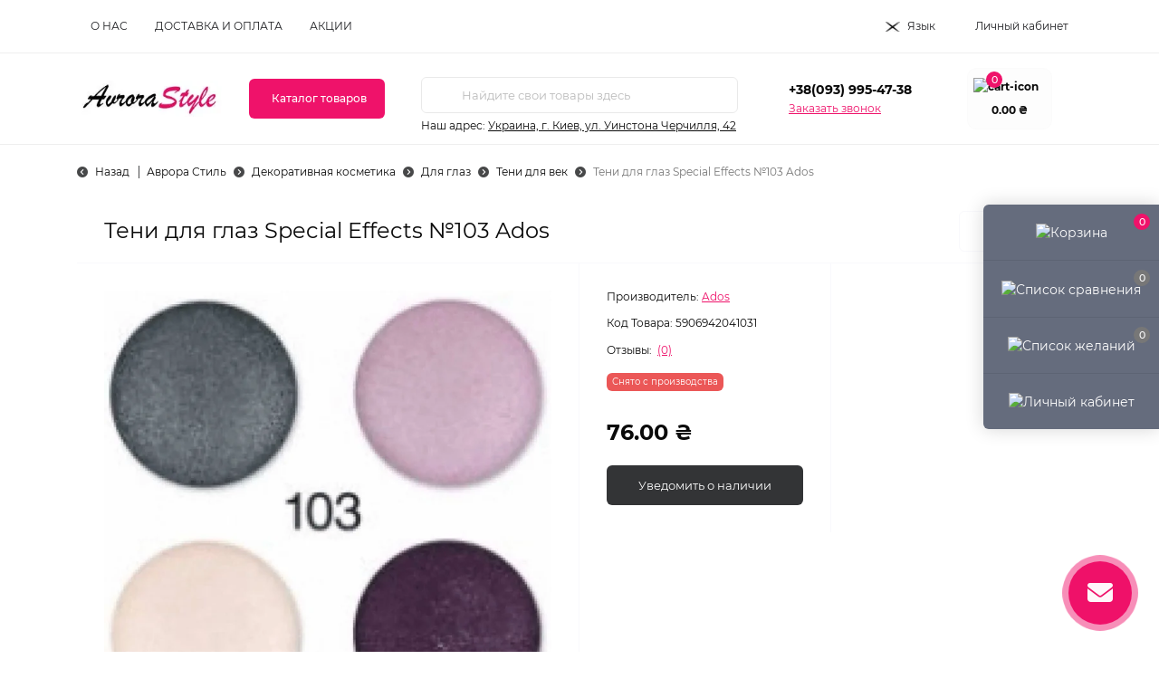

--- FILE ---
content_type: text/html; charset=utf-8
request_url: https://avrora-style.com.ua/teni-dlya-glaz-special-effects-no103
body_size: 36497
content:
<!DOCTYPE html>
<!--[if IE]><![endif]-->
<!--[if IE 8 ]><html dir="ltr" lang="ru" class="ie8"><![endif]-->
<!--[if IE 9 ]><html dir="ltr" lang="ru" class="ie9"><![endif]-->
<!--[if (gt IE 9)|!(IE)]><!-->
<html dir="ltr" lang="ru" class="body-product">
<!--<![endif]-->
<head>
<meta charset="UTF-8" />
<meta name="viewport" content="width=device-width, initial-scale=1.0">
<title>Тени для глаз Special Effects №103 Ados – купить в Киеве на Авроре Стиль</title>
<meta property="og:title" content="Тени для глаз Special Effects №103 Ados – купить в Киеве на Авроре Стиль" />
<meta property="og:description" content="Тени для глаз Special Effects №103 Ados на Аврора Стиль ➤➤➤ Оптовые цены от двух единиц товара ✅ Акции и распродажи ✅ Кєшбек за каждую покупку ✅ Покупайте выгодно!" />
<meta property="og:site_name" content="Avrora Style" />
<meta property="og:url" content="https://avrora-style.com.ua/teni-dlya-glaz-special-effects-no103" />
<meta property="og:image" content="https://avrora-style.com.ua/image/cache/catalog/image/catalog/product/ados/5906942041031.webp" />
<meta property="og:image:type" content="image/jpeg" />
<meta property="og:image:width" content="1000" />
<meta property="og:image:height" content="1000" />
<meta property="og:image:alt" content="Тени для глаз Special Effects №103 Ados" />
<meta property="og:type" content="product" />

<!-- Google tag (gtag.js) -->
<script type="text/javascript"  async src="https://www.googletagmanager.com/gtag/js?id=G-DPQ49QBX7R"></script>
<script type="text/javascript" >
  window.dataLayer = window.dataLayer || [];
  function gtag(){dataLayer.push(arguments);}
  gtag('js', new Date());
  gtag('config', 'G-DPQ49QBX7R');
</script>
<!-- END Google tag (gtag.js) --> 

<!-- Google Tag Manager -->
<script type="text/javascript" >(function(w,d,s,l,i){w[l]=w[l]||[];w[l].push({'gtm.start':
new Date().getTime(),event:'gtm.js'});var f=d.getElementsByTagName(s)[0],
j=d.createElement(s),dl=l!='dataLayer'?'&l='+l:'';j.async=true;j.src=
'https://www.googletagmanager.com/gtm.js?id='+i+dl;f.parentNode.insertBefore(j,f);
})(window,document,'script','dataLayer','GTM-P7KVQTM');</script>
<!-- End Google Tag Manager -->
<base href="https://avrora-style.com.ua/" />
<meta name="description" content="Тени для глаз Special Effects №103 Ados на Аврора Стиль ➤➤➤ Оптовые цены от двух единиц товара ✅ Акции и распродажи ✅ Кєшбек за каждую покупку ✅ Покупайте выгодно!" />
<link rel="preload" as="image" href="https://avrora-style.com.ua/image/cache/webp/catalog/product/ados/5906942041031-700x700.webp">
<link rel="preload" as="image" href="https://avrora-style.com.ua/image/cache/catalog/image/catalog/logo/Avrora-Style-141-53.webp">
<link rel="preload" as="style" href="catalog/view/theme/oct_remarket/stylesheet/main.css">

<link rel="preload" as="style" href="catalog/view/theme/oct_remarket/stylesheet/oct_stickers.css">

<link rel="preload" as="style" href="catalog/view/theme/oct_remarket/stylesheet/dynamic_stylesheet_0.css">

<link rel="preload" as="style" href="catalog/view/javascript/sets/style.css">

<link rel="preload" as="style" href="catalog/view/theme/oct_remarket/js/slick/slick.min.css">

<link rel="preload" as="style" href="catalog/view/javascript/hpmrr/kit-series.css">

<link rel="preload" as="style" href="catalog/view/theme/oct_remarket/js/fancybox/jquery.fancybox.min.css">

<link rel="preload" as="style" href="catalog/view/theme/default/stylesheet/ldev_question/common.css">

<link rel="preload" as="style" href="catalog/view/theme/default/stylesheet/ldev_question/widgets.css">

<link rel="preload" as="style" href="catalog/view/javascript/ldev_question/bootstrap_panel_tabs_collapse.css">

<link rel="preload" as="style" href="catalog/view/javascript/jquery/swiper/css/swiper.min.css">

<link rel="preload" as="style" href="catalog/view/javascript/jquery/swiper/css/opencart.css">

<link rel="preload" as="style" href="catalog/view/theme/default/stylesheet/PromoCodeRegistr/stylesheet.css">

<link rel="preload" as="style" href="catalog/view/javascript/PromoCodeRegistr/magnific-popup.css">

<link rel="preload" as="style" href="catalog/view/theme/default/stylesheet/promotion.css">

<link rel="preload" as="style" href="catalog/view/javascript/jquery/timeTo/timeTo.css">






















<link href="https://avrora-style.com.ua/teni-dlya-glaz-special-effects-no103" rel="canonical" />
<link href="https://avrora-style.com.ua/image/cache/catalog/image/catalog/logo/Avrora-style.webp" rel="icon" />
<script type="text/javascript" >
    let octFonts = localStorage.getItem('octFonts');
    if (octFonts !== null) {
        var octHead  = document.getElementsByTagName('head')[0];
        var octLink  = document.createElement('link');
        octLink.rel  = 'stylesheet';
        octLink.type = 'text/css';
        octLink.href = location.protocol + '//' + location.host + '/catalog/view/theme/oct_remarket/stylesheet/oct-fonts.css';
        octLink.media = 'all';
        octHead.appendChild(octLink);
    }
</script>
<!-- SendPulse -->


<!-- SendPulse END -->
<link rel="alternate" hreflang="uk" href="https://avrora-style.com.ua/uk/teni-dlya-glaz-special-effects-no103" />
<link rel="alternate" hreflang="x-default" href="https://avrora-style.com.ua/uk/teni-dlya-glaz-special-effects-no103" />
<link rel="alternate" hreflang="ru" href="https://avrora-style.com.ua/teni-dlya-glaz-special-effects-no103" />
<style>

.lm_modal .modal-body {
  padding: 30px;
  min-height: 100px;
}

    .avrora-transition {
        transition: all .3s ease-out;
        -webkit-transition: all .3s ease-out;
    }

    .avrora-menu {
        color: #000;
        letter-spacing: .3px;
        /*margin-top: 5px*/
    }
    .avrora-menu-row {
        padding: 0 20px;
        margin: 12px 0 0
    }
    .type-menu-image .avrora-menu-row {
        padding: 0 50px
    }
    .type-menu-image .avrora-menu-row + .avrora-menu-row {
        margin-top: 60px
    }
    .type-menu-image .rm-menu-list-item-child-links-categories-item-title {
        flex-direction: column
    }
    .avrora-menu a:hover {
        color: rgb(10, 120, 191);
        text-decoration: underline
    }

    /* 2 level */
    .child {
        font-size: 16px;
        font-weight: 500
    }

    /* 3 level */
    .child-child {
        margin-top: 5px
    }

    .child-child,
    .avrora-links-landings {
        font-size: 14px;
        font-weight: 400
    }
    .avrora-links-landings a {
        padding: 7px 0 0 15px
    }

    /* all */
    .child-child > *,
    .avrora-menu-row > * {
        line-height: 25px;
        margin-bottom: 10px;
    }

    .avrora-open {
        padding: 12px 12px 12px 5px;
        font-style: normal
    }
    .avrora-open.clicked:before {
        content: "\f068"
    }
    .avrora-links-landings {
        overflow: hidden;
        max-height: 1px
    }
    .avrora-links-landings.expanded {
        max-height: 200px;
    }

    .avrora-menu .see-all {
        font-size: .8rem;
        font-style: italic;
        text-decoration: underline;
    }

    .avrora-menu .image img {
        margin-left: 15px;
    }


.lm_2_flex {
  display: flex;
  flex-wrap: wrap;
  justify-content: center;
}
.lm_2_flex > div {
  padding-left: 10px;
  padding-right: 10px;
}
.lm-modal-html {
	width: 100%;
	text-align: center;
}

.BannerAdvanced0.swiper-viewport {
    margin: 0 0 20px;
}
.BannerAdvanced0 a, .BannerAdvanced0 a:hover {
    color: #000;
}
.BannerAdvanced0 .background-banner {
    position: absolute;
    width: 100%;
    height: 100%;
    padding: 20px;
    max-height: 300px;
    max-width: 400px;
    background: rgba(255,255,255,0.24); 
}
.block-text-banner {
    height: 100%;
    display: flex;
    align-items: center;
}
.text-banner {
    display: block;
    width: 100%;
}
.BannerAdvanced0 .swiper-button-prev:before, .BannerAdvanced0 .swiper-button-next:before {
    color: #f99dd0;
    font-family: FontAwesome, 'Font Awesome 5 Free';
    font-weight: 600;
}
.BannerAdvanced0 .swiper-pagination {
    bottom: 5px;
}   
.BannerAdvanced0 .swiper-pagination-bullet {
    background-color: #ffffff;
    opacity: 0.5;
}
.BannerAdvanced0 .swiper-pagination-bullet.swiper-pagination-bullet-active {
    opacity: 1;
}
 
.promocode_button {position: fixed;left: 30px;bottom:30px;z-index: 99;}.promocode_button i.fa {background:#f30000;color:#ffffff;font-size: calc(54px / 1.9);transition:0.5s;border-radius:50%;width: 54px;height:54px;cursor: pointer;display: flex;align-items: center;justify-content: center;vertical-align: middle;}button.style_login,button#register_now, button#authorization_now{background-color:#101010;color:#ffffff }button.style_login:hover,button#register_now:hover, button#authorization_now:hover{background-color:#e702b9 }
.promo_text{position:absolute;color:#fff;font-size:36px;padding:20px;top:5%;font-weight:600;line-height:50px;text-shadow:1px 1px 2px #000,0 0 1em #000;font-family:trebuchet ms,helvetica,sans-serif}.left_promo img{max-width: 100%}

</style><style>
.rm-product-mobile-fixed {
display: none !important;
}
</style>
<style>

#promocoderegistr, #promocode_popup {
display: none;
}

</style>
<link href="image/jetcache/css/7e99a5458c9daf0150521af57270e476.fonts.css?1769456847" rel="stylesheet" type="text/css" />
<link href="image/jetcache/css/23f232d8509497fb17eef44661a14196.css?1769456847" rel="stylesheet" type="text/css" />
</head>

<body>
<!-- Google Tag Manager (noscript) -->
<noscript><iframe src="https://www.googletagmanager.com/ns.html?id=GTM-P7KVQTM"
height="0" width="0" style="display:none;visibility:hidden"></iframe></noscript>
<!-- End Google Tag Manager (noscript) -->
<div class="oct-fixed-bar fixed-right d-none d-lg-block">
        <div onclick="octPopupCart();" class="oct-fixed-bar-item oct-fixed-bar-item-cart" title="Корзина">
        <img loading="lazy" src="catalog/view/theme/oct_remarket/img/sprite.svg#include--fixed-bar-cart" alt="Корзина" width="24" height="24">
        <span class="oct-fixed-bar-quantity oct-fixed-bar-quantity-cart">0</span>
    </div>
            <a href="https://avrora-style.com.ua/index.php?route=product/compare" class="oct-fixed-bar-item oct-fixed-bar-item-compare" title="Список сравнения">
        <img loading="lazy" src="catalog/view/theme/oct_remarket/img/sprite.svg#include--fixed-bar-compare" alt="Список сравнения" width="24" height="24">
        <span class="oct-fixed-bar-quantity oct-fixed-bar-compare-quantity">0</span>
    </a>
            <a href="https://avrora-style.com.ua/index.php?route=account/wishlist" class="oct-fixed-bar-item oct-fixed-bar-item-wishlist" title="Список желаний">
        <img loading="lazy" src="catalog/view/theme/oct_remarket/img/sprite.svg#include--fixed-bar-wishlist" alt="Список желаний" width="24" height="20">
        <span class="oct-fixed-bar-quantity oct-fixed-bar-wishlist-quantity">0</span>
    </a>
                            <div onclick="octPopupLogin();" class="oct-fixed-bar-item oct-fixed-bar-item-viewed" title="Личный кабинет">
            <img loading="lazy" src="catalog/view/theme/oct_remarket/img/sprite.svg#include--fixed-bar-account" alt="Личный кабинет" width="20" height="22">
        </div>
            </div>
<nav id="rm_mobile_nav" class="d-lg-none fixed-top d-flex align-items-center justify-content-between">
    <button type="button" id="rm_mobile_menu_button" class="rm-btn primary rm_mobile_sidebar_toggle" onclick="rmSidebar('Меню', 'menu');" aria-label="Menu">
        <span class="rm-btn-icon">
            <span></span>
            <span></span>
            <span></span>
        </span>
    </button>
    <div class="rm-mobile-nav-buttons d-flex">
                <button type="button"  class="rm-mobile-nav-buttons-btn rm-mobile-locatons-btn" onclick="rmSidebar('Наш адрес', 'locations');" aria-label="Locations">
            <img loading="lazy" src="catalog/view/theme/oct_remarket/img/sprite.svg#include--mobile-locations-icon" alt="" width="20" height="20">
        </button>
                        <button type="button" class="rm-mobile-nav-buttons-btn rm-mobile-contacts-btn" onclick="rmSidebar('Контакты', 'contacts');" aria-label="Contacts">
            <img loading="lazy" src="catalog/view/theme/oct_remarket/img/sprite.svg#include--mobile-contacts-icon" alt="" width="21" height="21">
        </button>
            </div>
</nav>

<div id="rm_sidebar" class="rm-sidebar">
    <div class="rm-sidebar-content">
        <div class="rm-sidebar-title d-flex alig-items-center justify-content-between">
            <span class="rm-sidebar-title-text">Меню</span>
            <span class="rm-sidebar-title-close modal-close">
                <span aria-hidden="true" class="modal-close-icon modal-close-left"></span>
                <span aria-hidden="true" class="modal-close-icon modal-close-right"></span>
            </span>
        </div>
        <div id="rm_sidebar_content"></div>
    </div>
</div>

      
      
<nav id="top" class="top-nav d-none d-lg-block">
	<div class="container d-flex justify-content-between">
	  			<ul class="top-nav-info-list list-unstyled d-flex align-items-center text-uppercase">
						<li><a href="/uk/about_us">О нас</a></li>
						<li><a href="/dostavka-i-oplata">Доставка и Оплата</a></li>
						<li><a href="/promotion">Акции</a></li>
					</ul>
				<div class="top-nav-account-links list-unstyled d-flex">
				<div id="oct_desktop_language" class="top-nav-account-links-item rm-dropdown-box">
		<div id="language" class="language">
			<button class="btn-lang rm-dropdown-toggle d-flex align-items-center">
																															<img loading="lazy" src="https://avrora-style.com.ua/image/cache/catalog/catalog/language/ru-ru/ru-ru.webp" alt="москальска" title="москальска" class="lang" width="16" height="11"/>
												<span>Язык</span>
												</button>
			<div id="form-language">
				<div class="rm-dropdown">
					<ul class="rm-dropdown-inner list-unstyled">
																					<li>
									<button class="btn-block language-select" onclick="lm_deleteCookie('languageauto'); window.location = 'https://avrora-style.com.ua/uk/teni-dlya-glaz-special-effects-no103'">
																					<img loading="lazy" src="https://avrora-style.com.ua/image/cache/catalog/catalog/language/uk-ua/uk-ua.webp" alt="Українська" title="Українська" width="16" height="11"/>
																				Українська</button>
								</li>
																												<li>
									<button class="btn-block language-select active-item" onclick="lm_setCookie('languageauto', '1', {expires: 180}); window.location = 'https://avrora-style.com.ua/teni-dlya-glaz-special-effects-no103'">
																					<img loading="lazy" src="https://avrora-style.com.ua/image/cache/catalog/catalog/language/ru-ru/ru-ru.webp" alt="москальска" title="москальска" width="16" height="11"/>
																				москальска</button>
								</li>
																		</ul>
				</div>
			</div>
		</div>
	</div>
	




			
            			<div class="top-nav-account-links-item rm-dropdown-box">
								<span onclick="octPopupLogin();" title="Личный кабинет" class="d-flex align-items-center" role="button" aria-haspopup="true">Личный кабинет</span>
					        </div>
            		</div>
	</div>
</nav>
<header>
  <div class="container-fluid container-sm">
    <div class="row align-items-center flex-column flex-md-row">
		    	<div class="col-md-3 col-lg-2 order-0">
            <div id="logo" class="d-flex align-items-center justify-content-center">
    			    			<a href="https://avrora-style.com.ua/">
    				<img loading="lazy" src="https://avrora-style.com.ua/image/cache/catalog/image/catalog/logo/Avrora-Style-141-53.webp" title="Avrora Style" alt="Avrora Style" class="img-fluid" width="141" height="64" />
    			</a>
    			            </div>
		</div>
		        <div class="col-2 d-none d-lg-block order-1">
            <button id="menu_toggle_button" type="button" aria-label="Menu" class="rm-btn primary d-flex align-items-center justify-content-between">
                <span class="rm-btn-icon">
                    <img loading="lazy" class="catalog-icon" src="catalog/view/theme/oct_remarket/img/sprite.svg#include--footer-catalog-icon" alt="" width="14" height="14">
                    <img loading="lazy" class="close-icon" src="catalog/view/theme/oct_remarket/img/sprite.svg#include--close-catalog-icon" alt="" width="14" height="14">
                </span>
                <span class="rm-btn-text">Каталог товаров</span>
            </button>
        </div>
        <div class="col-12 col-md-6 col-lg-4 order-3 order-md-2 mt-lg-2 mt-xl-3">
            <form id="search" class="rm-search">
    <input id="input_search" type="text" name="search" value="" placeholder="Найдите свои товары здесь" class="w-100 h-100">
    <button type="button" aria-label="Search" id="rm-search-button" class="btn-search d-flex align-items-center justify-content-center"><img loading="lazy" src="catalog/view/theme/oct_remarket/img/sprite.svg#include--header-search-icon" alt="" width="20" height="20" /></button>
	<div id="rm_livesearch_close" onclick="clearLiveSearch();" class="d-flex align-items-center justify-content-center"><img loading="lazy" src="catalog/view/theme/oct_remarket/img/sprite.svg#include--livesearch-close-icon" alt="" width="25" height="25" /></div>
	<div id="rm_livesearch"></div>
</form>


                		<div class="rm-header-address d-none d-lg-block">
    	        <div class="rm-dropdown-box w-100">
                    <div class="rm-dropdown-toggle">
                        <span>Наш адрес:</span>
                        <span class="rm-header-address-link">Украина, г. Киев,
ул. Уинстона Черчилля, 42</span>
                    </div>
    				<div class="rm-dropdown">
    					<div id="rm_header_locations" class="rm-dropdown-inner">
                            <div class="rm-header-location-inner">
                                <div class="rm-header-location active">
                                    <div class="d-flex align-items-center">
                                        <div class="rm-header-location-address">Украина, г. Киев,
ул. Уинстона Черчилля, 42</div>
                                                                            </div>
                                                                    </div>
                                                            </div>
                            <div class="d-flex justify-content-center rm-header-location-contacts-btn">
                                <a href="https://avrora-style.com.ua/index.php?route=information/contact" class="rm-btn secondary">
                                    <span class="rm-btn-text">Перейти в контакты</span>
                                </a>
                            </div>
    				    </div>
    				</div>
    			</div>
    		</div>
    		        </div>
				<div class="col-12 col-md-3 col-lg-2 d-none d-md-flex justify-content-center order-2 order-md-3">
          <div class="rm-header-phones d-flex align-items-center">
            <div class="rm-header-phones-icon">
              <img loading="lazy" src="catalog/view/theme/oct_remarket/img/sprite.svg#include--header-phones-icon" alt="" width="30" height="30">
            </div>
            <div class="rm-header-phones-list">
                        <a href="tel:+380939954738" class="rm-header-phones-list-item">+38(093) 995-47-38</a>
                        			<span class="rm-header-phones-list-link blue-link rm-phone-link" onclick="octPopupCallPhone();">Заказать звонок</span>
			            </div>
          </div>
        </div>
                <div class="col-md-2 d-lg-flex justify-content-center order-4">
            <button title="Корзина" id="cart" class="rm-header-cart d-flex flex-column align-items-center" type="button" onclick="octPopupCart();">
<span class="rm-header-cart-icon position-relative">
    <img loading="lazy" src="catalog/view/theme/oct_remarket/img/sprite.svg#include--header-cart-icon" alt="cart-icon" width="21" height="21">
    <span class="rm-header-cart-quantity">0</span>
</span>
<span class="rm-header-cart-text">0.00 ₴</span>
</button>

        </div>
        
							<div id="rm-menu" class="rm-menu d-none d-lg-block">
    <nav>
        <ul class="rm-menu-list list-unstyled">
                        <li class="rm-menu-list-item">
                <div class="d-flex align-items-center justify-content-between">
                                        <a href="https://avrora-style.com.ua/dekorativnaya-kosmetika"  class="rm-menu-list-item-link d-flex align-items-center">
                     
                                                <span class="rm-menu-list-item-name">Макияж</span>
                    </a> 
                                            <span class="rm-menu-list-item-chevron"></span>
                                    </div>
                                                                        <div class="rm-menu-list-item-child rm-menu-list-item-child-wide">
                        <div class="rm-menu-list-item-child-links d-flex h-100">
                                                                                    <div class="rm-menu-list-item-child-links-categories w-100 avrora-menu d-flex 2 type-menu-image">
                                
                                                                    <div class="avrora-menu-column">
                                
                                <div class="avrora-menu-row row-id-0 child 3">
                                                                                                                    <a href="https://avrora-style.com.ua/dekorativnaya-kosmetika/dlya-brovej" title="Для бровей" class="rm-menu-list-item-child-links-categories-item-title w-100 d-flex align-items-center text-center">
                                         
                                                                                            <img loading="lazy" class="mb-3" src="https://avrora-style.com.ua/image/cache/catalog/image/cache/catalog/Categories/Dekorativnaya/dlya_brovey/brobi-100x100.webp" alt="Для бровей" width="100" height="100" />
                                                                                        <span>Для бровей</span>
                                        </a> 
                                    
                                                                            <div class="child-child d-flex flex-column">
                                        
                                                                                                                                            <a href="https://avrora-style.com.ua/dekorativnaya-kosmetika/dlya-brovej/gel-dlya-briv" title="Гель для бровей">Гель для бровей</a>
                                                 
                                            
                                        
                                                                                                                                            <a href="https://avrora-style.com.ua/dekorativnaya-kosmetika/dlya-brovej/karandashi-dlya-brovey" title="Карандаши для бровей">Карандаши для бровей</a>
                                                 
                                            
                                        
                                                                                                                                            <a href="https://avrora-style.com.ua/dekorativnaya-kosmetika/dlya-brovej/kraska-dlya-brovej" title="Краска для бровей">Краска для бровей</a>
                                                 
                                            
                                        
                                                                                                                                            <a href="https://avrora-style.com.ua/dekorativnaya-kosmetika/dlya-brovej/pomada-dlya-brovej" title="Помада для бровей">Помада для бровей</a>
                                                 
                                            
                                        
                                                                                                                                            <a href="https://avrora-style.com.ua/dekorativnaya-kosmetika/dlya-brovej/teni-dlya-brovej" title="Тени для бровей">Тени для бровей</a>
                                                 
                                            
                                        
                                                                                                                                            <a href="https://avrora-style.com.ua/dekorativnaya-kosmetika/dlya-brovej/uhod-za-brovyami" title="Уход за бровями и ресницами">Уход за бровями и ресницами</a>
                                                 
                                            
                                                                                <a href="https://avrora-style.com.ua/dekorativnaya-kosmetika/dlya-brovej" class="see-all" title="Смотреть все">Смотреть все</a>
                                        </div>
                                                                    </div>

                                
                                
                                
                                <div class="avrora-menu-row row-id-1 new-row child 3">
                                                                                                                    <a href="https://avrora-style.com.ua/dekorativnaya-kosmetika/dlya-glaz" title="Для глаз" class="rm-menu-list-item-child-links-categories-item-title w-100 d-flex align-items-center text-center">
                                         
                                                                                            <img loading="lazy" class="mb-3" src="https://avrora-style.com.ua/image/cache/catalog/image/cache/catalog/Categories/Dekorativnaya/dekorativnaya-kosmetika-dlya-glaz-100x100.webp" alt="Для глаз" width="100" height="100" />
                                                                                        <span>Для глаз</span>
                                        </a> 
                                    
                                                                            <div class="child-child d-flex flex-column">
                                        
                                                                                                                                            <a href="https://avrora-style.com.ua/dekorativnaya-kosmetika/dlya-glaz/konturnye-karandashi-dlya-glaz" title="Карандаши для глаз">Карандаши для глаз</a>
                                                 
                                            
                                        
                                                                                                                                            <a href="https://avrora-style.com.ua/dekorativnaya-kosmetika/dlya-glaz/nakladnye-resnicy" title="Накладные ресницы">Накладные ресницы</a>
                                                 
                                            
                                        
                                                                                            <div>
                                                    <div>
                                                                                                                <a href="https://avrora-style.com.ua/dekorativnaya-kosmetika/dlya-glaz/podvodka" title="Подводка">Подводка</a>
                                                         
                                                        <i class="avrora-open fa fa-plus fa-sm rm-categories-toggle"></i>
                                                    </div>
                                                    <ul class="avrora-links-landings avrora-transition 5">
                                                                                                                                                                                    <li class="d-flex flex-column align-items-start">
                                                                    <!-- strong></strong -->
                                                                                                                                                                                                                    <a href="/cvetnaya-podvodka-dlya-glaz" title="Цветная">Цветная</a>
                                                                         
                                                                                                                                    </li>
                                                                                                                                                                        </ul>
                                                </div>
                                            
                                        
                                                                                                                                            <a href="https://avrora-style.com.ua/dekorativnaya-kosmetika/dlya-glaz/spjeczasob-dlja-vij" title="Спецсредства для ресниц">Спецсредства для ресниц</a>
                                                 
                                            
                                        
                                                                                                                                            <a href="https://avrora-style.com.ua/dekorativnaya-kosmetika/dlya-glaz/teni-dlya-vek" title="Тени для век">Тени для век</a>
                                                 
                                            
                                        
                                                                                                                                            <a href="https://avrora-style.com.ua/dekorativnaya-kosmetika/dlya-glaz/tush-dlya-resnic" title="Тушь для ресниц">Тушь для ресниц</a>
                                                 
                                            
                                                                                <a href="https://avrora-style.com.ua/dekorativnaya-kosmetika/dlya-glaz" class="see-all" title="Смотреть все">Смотреть все</a>
                                        </div>
                                                                    </div>

                                                                    </div>
                                    <div class="avrora-menu-column">
                                
                                
                                
                                <div class="avrora-menu-row row-id-2 child 3">
                                                                                                                    <a href="https://avrora-style.com.ua/dekorativnaya-kosmetika/dlya-lica" title="Для лица" class="rm-menu-list-item-child-links-categories-item-title w-100 d-flex align-items-center text-center">
                                         
                                                                                            <img loading="lazy" class="mb-3" src="https://avrora-style.com.ua/image/cache/catalog/image/cache/catalog/Categories/Dekorativnaya/dlya_lica/makiyazh-dlya-litsa-100x100.webp" alt="Для лица" width="100" height="100" />
                                                                                        <span>Для лица</span>
                                        </a> 
                                    
                                                                            <div class="child-child d-flex flex-column">
                                        
                                                                                                                                            <a href="https://avrora-style.com.ua/dekorativnaya-kosmetika/dlya-lica/cc-krema" title="CC-кремы">CC-кремы</a>
                                                 
                                            
                                        
                                                                                                                                            <a href="https://avrora-style.com.ua/dekorativnaya-kosmetika/dlya-lica/vv-ss-i-dd-kremy" title="ВВ-кремы">ВВ-кремы</a>
                                                 
                                            
                                        
                                                                                                                                            <a href="https://avrora-style.com.ua/dekorativnaya-kosmetika/dlya-lica/korrektory" title="Консилеры и корректоры">Консилеры и корректоры</a>
                                                 
                                            
                                        
                                                                                                                                            <a href="https://avrora-style.com.ua/dekorativnaya-kosmetika/dlya-lica/nabory-i-paletki" title="Наборы и палетки">Наборы и палетки</a>
                                                 
                                            
                                        
                                                                                                                                            <a href="https://avrora-style.com.ua/dekorativnaya-kosmetika/dlya-lica/osnova-pod-makiyazh" title="Основа под макияж">Основа под макияж</a>
                                                 
                                            
                                        
                                                                                            <div>
                                                    <div>
                                                                                                                <a href="https://avrora-style.com.ua/dekorativnaya-kosmetika/dlya-lica/pudra-dlya-lica" title="Пудра для лица">Пудра для лица</a>
                                                         
                                                        <i class="avrora-open fa fa-plus fa-sm rm-categories-toggle"></i>
                                                    </div>
                                                    <ul class="avrora-links-landings avrora-transition 5">
                                                                                                                                                                                    <li class="d-flex flex-column align-items-start">
                                                                    <!-- strong></strong -->
                                                                                                                                                                                                                    <a href="rassypchataya-pudra" title="Рассыпчастая">Рассыпчастая</a>
                                                                         
                                                                                                                                                                                                                    <a href="risovaya-pudra" title="Рисовая">Рисовая</a>
                                                                         
                                                                                                                                    </li>
                                                                                                                                                                        </ul>
                                                </div>
                                            
                                                                                <a href="https://avrora-style.com.ua/dekorativnaya-kosmetika/dlya-lica" class="see-all" title="Смотреть все">Смотреть все</a>
                                        </div>
                                                                    </div>

                                
                                
                                
                                <div class="avrora-menu-row row-id-3 new-row child 3">
                                                                                                                    <a href="https://avrora-style.com.ua/index.php?route=product/category&amp;path=756" title="Лампы для маникюра" class="rm-menu-list-item-child-links-categories-item-title w-100 d-flex align-items-center text-center">
                                         
                                                                                            <img loading="lazy" class="mb-3" src="https://avrora-style.com.ua/image/cache/catalog/image/cache/catalog/Categories/Dekorativnaya/dlya_lica/lampy-dlya-manikyura-100x100.webp" alt="Лампы для маникюра" width="100" height="100" />
                                                                                        <span>Лампы для маникюра</span>
                                        </a> 
                                    
                                                                    </div>

                                                                    </div>
                                    <div class="avrora-menu-column">
                                
                                
                                
                                <div class="avrora-menu-row row-id-4 new-row child 3">
                                                                                                                    <a href="https://avrora-style.com.ua/dekorativnaya-kosmetika/dlya-gub" title="Для губ" class="rm-menu-list-item-child-links-categories-item-title w-100 d-flex align-items-center text-center">
                                         
                                                                                            <img loading="lazy" class="mb-3" src="https://avrora-style.com.ua/image/cache/catalog/image/cache/catalog/Categories/Dekorativnaya/dekorativnaya-kosmetika-dlya-gub-100x100.webp" alt="Для губ" width="100" height="100" />
                                                                                        <span>Для губ</span>
                                        </a> 
                                    
                                                                            <div class="child-child d-flex flex-column">
                                        
                                                                                                                                            <a href="https://avrora-style.com.ua/dekorativnaya-kosmetika/dlya-gub/balzam-dlya-gub" title="Бальзам для губ">Бальзам для губ</a>
                                                 
                                            
                                        
                                                                                            <div>
                                                    <div>
                                                                                                                <a href="https://avrora-style.com.ua/dekorativnaya-kosmetika/dlya-gub/blesk-dlya-gub" title="Блеск для губ">Блеск для губ</a>
                                                         
                                                        <i class="avrora-open fa fa-plus fa-sm rm-categories-toggle"></i>
                                                    </div>
                                                    <ul class="avrora-links-landings avrora-transition 5">
                                                                                                                                                                                    <li class="d-flex flex-column align-items-start">
                                                                    <!-- strong></strong -->
                                                                                                                                                                                                                    <a href="/plamper-dlya-gub" title="Блеск-плампер">Блеск-плампер</a>
                                                                         
                                                                                                                                    </li>
                                                                                                                                                                        </ul>
                                                </div>
                                            
                                        
                                                                                                                                            <a href="https://avrora-style.com.ua/dekorativnaya-kosmetika/dlya-gub/konturnyy-karandash-dlya-gub" title="Карандаш для губ">Карандаш для губ</a>
                                                 
                                            
                                        
                                                                                            <div>
                                                    <div>
                                                                                                                <a href="https://avrora-style.com.ua/dekorativnaya-kosmetika/dlya-gub/pomada-dlya-gub" title="Помада">Помада</a>
                                                         
                                                        <i class="avrora-open fa fa-plus fa-sm rm-categories-toggle"></i>
                                                    </div>
                                                    <ul class="avrora-links-landings avrora-transition 5">
                                                                                                                                                                                    <li class="d-flex flex-column align-items-start">
                                                                    <!-- strong></strong -->
                                                                                                                                                                                                                    <a href="zhidkaya-pomada-dlya-gub" title="Жидкая">Жидкая</a>
                                                                         
                                                                                                                                                                                                                    <a href="matovaya" title="Матовая">Матовая</a>
                                                                         
                                                                                                                                    </li>
                                                                                                                                                                        </ul>
                                                </div>
                                            
                                                                                <a href="https://avrora-style.com.ua/dekorativnaya-kosmetika/dlya-gub" class="see-all" title="Смотреть все">Смотреть все</a>
                                        </div>
                                                                    </div>

                                                                    </div>
                                
                                                            </div>
                                                    </div>
                                        </div>
                            </li>
                        <li class="rm-menu-list-item">
                <div class="d-flex align-items-center justify-content-between">
                                        <a href="https://avrora-style.com.ua/dekorativnaya-kosmetika/dlya-nogtey"  class="rm-menu-list-item-link d-flex align-items-center">
                     
                                                <span class="rm-menu-list-item-name">Ногти</span>
                    </a> 
                                            <span class="rm-menu-list-item-chevron"></span>
                                    </div>
                                                                        <div class="rm-menu-list-item-child rm-menu-list-item-child-wide">
                        <div class="rm-menu-list-item-child-links d-flex h-100">
                                                                                    <div class="rm-menu-list-item-child-links-categories w-100 avrora-menu d-flex 2 type-menu-image">
                                
                                                                    <div class="avrora-menu-column">
                                
                                <div class="avrora-menu-row row-id-0 child 3">
                                                                                                                    <a href="https://avrora-style.com.ua/dekorativnaya-kosmetika/dlya-nogtey/baza-top" title="Базы, Топы" class="rm-menu-list-item-child-links-categories-item-title w-100 d-flex align-items-center text-center">
                                         
                                                                                            <img loading="lazy" class="mb-3" src="https://avrora-style.com.ua/image/cache/catalog/image/cache/catalog/Categories/Dekorativnaya/dlya_nogtei/base-top-80x80.webp" alt="Базы, Топы" width="100" height="100" />
                                                                                        <span>Базы, Топы</span>
                                        </a> 
                                    
                                                                    </div>

                                
                                
                                
                                <div class="avrora-menu-row row-id-1 child 3">
                                                                                                                    <a href="https://avrora-style.com.ua/dekorativnaya-kosmetika/dlya-nogtey/geli" title="Гель для ногтей" class="rm-menu-list-item-child-links-categories-item-title w-100 d-flex align-items-center text-center">
                                         
                                                                                            <img loading="lazy" class="mb-3" src="https://avrora-style.com.ua/image/cache/catalog/image/cache/catalog/Categories/Dekorativnaya/dlya_nogtei/gel-dlya-nogtey-80x80.webp" alt="Гель для ногтей" width="100" height="100" />
                                                                                        <span>Гель для ногтей</span>
                                        </a> 
                                    
                                                                    </div>

                                
                                
                                
                                <div class="avrora-menu-row row-id-2 new-row child 3">
                                                                                                                    <a href="https://avrora-style.com.ua/dekorativnaya-kosmetika/dlya-nogtey/gel-lak-dlya-nogtey" title="Гель-лаки для ногтей" class="rm-menu-list-item-child-links-categories-item-title w-100 d-flex align-items-center text-center">
                                         
                                                                                            <img loading="lazy" class="mb-3" src="https://avrora-style.com.ua/image/cache/catalog/image/cache/catalog/Categories/Dekorativnaya/dlya_nogtei/gel-laci-80x80.webp" alt="Гель-лаки для ногтей" width="100" height="100" />
                                                                                        <span>Гель-лаки для ногтей</span>
                                        </a> 
                                    
                                                                    </div>

                                                                    </div>
                                    <div class="avrora-menu-column">
                                
                                
                                
                                <div class="avrora-menu-row row-id-3 child 3">
                                                                                                                    <a href="https://avrora-style.com.ua/dekorativnaya-kosmetika/dlya-nogtey/zhidkost-dlya-snyatiya-laka" title="Жидкость для снятия лака" class="rm-menu-list-item-child-links-categories-item-title w-100 d-flex align-items-center text-center">
                                         
                                                                                            <img loading="lazy" class="mb-3" src="https://avrora-style.com.ua/image/cache/catalog/image/cache/catalog/Categories/Dekorativnaya/dlya_nogtei/riduna-dlya-znyattya-lacy-80x80.webp" alt="Жидкость для снятия лака" width="100" height="100" />
                                                                                        <span>Жидкость для снятия лака</span>
                                        </a> 
                                    
                                                                    </div>

                                
                                
                                
                                <div class="avrora-menu-row row-id-4 child 3">
                                                                                                                    <a href="https://avrora-style.com.ua/index.php?route=product/category&amp;path=334" title="Закрепители и Сушки" class="rm-menu-list-item-child-links-categories-item-title w-100 d-flex align-items-center text-center">
                                         
                                                                                            <img loading="lazy" class="mb-3" src="https://avrora-style.com.ua/image/cache/catalog/image/cache/catalog/Categories/Dekorativnaya/dlya_nogtei/sushka-zakrepitel-dlya-nogtey-80x80.webp" alt="Закрепители и Сушки" width="100" height="100" />
                                                                                        <span>Закрепители и Сушки</span>
                                        </a> 
                                    
                                                                    </div>

                                
                                
                                
                                <div class="avrora-menu-row row-id-5 new-row child 3">
                                                                                                                    <a href="https://avrora-style.com.ua/index.php?route=product/category&amp;path=330" title="Лак для ногтей" class="rm-menu-list-item-child-links-categories-item-title w-100 d-flex align-items-center text-center">
                                         
                                                                                            <img loading="lazy" class="mb-3" src="https://avrora-style.com.ua/image/cache/catalog/image/cache/catalog/Categories/Dekorativnaya/dlya_nogtei/lac-dlya-nogtey-80x80.webp" alt="Лак для ногтей" width="100" height="100" />
                                                                                        <span>Лак для ногтей</span>
                                        </a> 
                                    
                                                                    </div>

                                                                    </div>
                                    <div class="avrora-menu-column">
                                
                                
                                
                                <div class="avrora-menu-row row-id-6 child 3">
                                                                                                                    <a href="https://avrora-style.com.ua/index.php?route=product/category&amp;path=331" title="Лечение и уход за ногтями" class="rm-menu-list-item-child-links-categories-item-title w-100 d-flex align-items-center text-center">
                                         
                                                                                            <img loading="lazy" class="mb-3" src="https://avrora-style.com.ua/image/cache/catalog/image/cache/catalog/Categories/Dekorativnaya/dlya_nogtei/uchod-nogti-80x80.webp" alt="Лечение и уход за ногтями" width="100" height="100" />
                                                                                        <span>Лечение и уход за ногтями</span>
                                        </a> 
                                    
                                                                    </div>

                                
                                
                                
                                <div class="avrora-menu-row row-id-7 new-row child 3">
                                                                                                                    <a href="https://avrora-style.com.ua/index.php?route=product/category&amp;path=333" title="Спецсредства " class="rm-menu-list-item-child-links-categories-item-title w-100 d-flex align-items-center text-center">
                                         
                                                                                            <img loading="lazy" class="mb-3" src="https://avrora-style.com.ua/image/cache/catalog/image/cache/catalog/Categories/Dekorativnaya/dlya_nogtei/specsredstva-dlya-nogtey-80x80.webp" alt="Спецсредства " width="100" height="100" />
                                                                                        <span>Спецсредства </span>
                                        </a> 
                                    
                                                                    </div>

                                                                    </div>
                                
                                                            </div>
                                                    </div>
                                        </div>
                            </li>
                        <li class="rm-menu-list-item">
                <div class="d-flex align-items-center justify-content-between">
                                        <a href="https://avrora-style.com.ua/kosmetika-po-uhodu/kosmetika-dlya-volos"  class="rm-menu-list-item-link d-flex align-items-center">
                     
                                                <span class="rm-menu-list-item-name">Волосы</span>
                    </a> 
                                            <span class="rm-menu-list-item-chevron"></span>
                                    </div>
                                                                        <div class="rm-menu-list-item-child rm-menu-list-item-child-wide">
                        <div class="rm-menu-list-item-child-links d-flex h-100">
                                                                                    <div class="rm-menu-list-item-child-links-categories w-100 avrora-menu d-flex 2 type-menu-image">
                                
                                                                    <div class="avrora-menu-column">
                                
                                <div class="avrora-menu-row row-id-0 child 3">
                                                                                                                    <a href="https://avrora-style.com.ua/kosmetika-po-uhodu/kosmetika-dlya-volos/maski-dlya-volos" title="Маски" class="rm-menu-list-item-child-links-categories-item-title w-100 d-flex align-items-center text-center">
                                         
                                                                                            <img loading="lazy" class="mb-3" src="https://avrora-style.com.ua/image/cache/catalog/image/cache/catalog/Categories/dohlyadova-kosmetyka/maski-dlya-volos-100x100.webp" alt="Маски" width="100" height="100" />
                                                                                        <span>Маски</span>
                                        </a> 
                                    
                                                                    </div>

                                
                                
                                
                                <div class="avrora-menu-row row-id-1 child 3">
                                                                                                                    <a href="https://avrora-style.com.ua/kosmetika-po-uhodu/kosmetika-dlya-volos/opolaskivateli-dlya-volos" title="Ополаскиватели для волос" class="rm-menu-list-item-child-links-categories-item-title w-100 d-flex align-items-center text-center">
                                         
                                                                                            <img loading="lazy" class="mb-3" src="https://avrora-style.com.ua/image/cache/catalog/image/cache/catalog/Categories/dohlyadova-kosmetyka/opoliskuvach-100x100.webp" alt="Ополаскиватели для волос" width="100" height="100" />
                                                                                        <span>Ополаскиватели для волос</span>
                                        </a> 
                                    
                                                                    </div>

                                
                                
                                
                                <div class="avrora-menu-row row-id-2 new-row child 3">
                                                                                                                    <a href="https://avrora-style.com.ua/kosmetika-po-uhodu/kosmetika-dlya-volos/balzamy-kondicionery-dlya-volos" title="Бальзамы-кондиционеры" class="rm-menu-list-item-child-links-categories-item-title w-100 d-flex align-items-center text-center">
                                         
                                                                                            <img loading="lazy" class="mb-3" src="https://avrora-style.com.ua/image/cache/catalog/image/cache/catalog/Categories/dohlyadova-kosmetyka/balzami-kondizioneri-100x100.webp" alt="Бальзамы-кондиционеры" width="100" height="100" />
                                                                                        <span>Бальзамы-кондиционеры</span>
                                        </a> 
                                    
                                                                    </div>

                                                                    </div>
                                    <div class="avrora-menu-column">
                                
                                
                                
                                <div class="avrora-menu-row row-id-3 child 3">
                                                                            <div>
                                            <div class="d-flex align-items-end image justify-content-center">
                                                                                                <a href="https://avrora-style.com.ua/kosmetika-po-uhodu/kosmetika-dlya-volos/shampuni-dlya-volos" title="Шампуни" class="rm-menu-list-item-child-links-categories-item-title d-flex flex-column text-center align-items-center">
                                                 
                                                                                                            <img loading="lazy" class="mb-3" src="https://avrora-style.com.ua/image/cache/catalog/image/cache/catalog/Categories/uhod/dlya_volos/shampoo-100x100.webp" alt="Шампуни" width="100" height="100" />
                                                                                                        <span>Шампуни</span>
                                                </a> 
                                                <i class="avrora-open fa fa-plus fa-sm rm-categories-toggle"></i>
                                            </div>
                                            <ul class="avrora-links-landings avrora-transition 4">
                                                                                                                                                            <li class="d-flex flex-column align-items-start">
                                                            <!-- strong></strong -->
                                                                                                                                                                                            <a href="suhie-shampuni" title="Сухой шампунь">Сухой шампунь</a>
                                                                 
                                                                                                                    </li>
                                                                                                                                                </ul>
                                        </div>

                                    
                                                                    </div>

                                
                                
                                
                                <div class="avrora-menu-row row-id-4 child 3">
                                                                                                                    <a href="https://avrora-style.com.ua/index.php?route=product/category&amp;path=351" title="Щётки и расчёски для волос" class="rm-menu-list-item-child-links-categories-item-title w-100 d-flex align-items-center text-center">
                                         
                                                                                            <img loading="lazy" class="mb-3" src="https://avrora-style.com.ua/image/cache/catalog/image/cache/catalog/Categories/insrtumenti-aksesuari/schetki-100x100.webp" alt="Щётки и расчёски для волос" width="100" height="100" />
                                                                                        <span>Щётки и расчёски для волос</span>
                                        </a> 
                                    
                                                                    </div>

                                
                                
                                
                                <div class="avrora-menu-row row-id-5 new-row child 3">
                                                                                                                    <a href="https://avrora-style.com.ua/kosmetika-po-uhodu/kosmetika-dlya-volos/maslo-dlya-volos" title="Масло для волос" class="rm-menu-list-item-child-links-categories-item-title w-100 d-flex align-items-center text-center">
                                         
                                                                                            <img loading="lazy" class="mb-3" src="https://avrora-style.com.ua/image/cache/catalog/image/cache/catalog/Categories/uhod/dlya_volos/oil_for_hair-100x100.webp" alt="Масло для волос" width="100" height="100" />
                                                                                        <span>Масло для волос</span>
                                        </a> 
                                    
                                                                    </div>

                                                                    </div>
                                    <div class="avrora-menu-column">
                                
                                
                                
                                <div class="avrora-menu-row row-id-6 child 3">
                                                                                                                    <a href="https://avrora-style.com.ua/kosmetika-po-uhodu/kosmetika-dlya-volos/kraska-dlya-volos" title="Окрашивание" class="rm-menu-list-item-child-links-categories-item-title w-100 d-flex align-items-center text-center">
                                         
                                                                                            <img loading="lazy" class="mb-3" src="https://avrora-style.com.ua/image/cache/catalog/image/cache/catalog/Categories/dohlyadova-kosmetyka/farbuvannya-100x100.webp" alt="Окрашивание" width="100" height="100" />
                                                                                        <span>Окрашивание</span>
                                        </a> 
                                    
                                                                    </div>

                                
                                
                                
                                <div class="avrora-menu-row row-id-7 child 3">
                                                                                                                    <a href="https://avrora-style.com.ua/kosmetika-po-uhodu/kosmetika-dlya-volos/stayling-1" title="Стайлинг" class="rm-menu-list-item-child-links-categories-item-title w-100 d-flex align-items-center text-center">
                                         
                                                                                            <img loading="lazy" class="mb-3" src="https://avrora-style.com.ua/image/cache/catalog/image/cache/catalog/Categories/uhod/dlya_volos/styling-hair-100x100.webp" alt="Стайлинг" width="100" height="100" />
                                                                                        <span>Стайлинг</span>
                                        </a> 
                                    
                                                                    </div>

                                
                                
                                
                                <div class="avrora-menu-row row-id-8 new-row child 3">
                                                                                                                    <a href="https://avrora-style.com.ua/kosmetika-po-uhodu/kosmetika-dlya-volos/specsredstva-dlya-volos" title="Спецсредства для волос" class="rm-menu-list-item-child-links-categories-item-title w-100 d-flex align-items-center text-center">
                                         
                                                                                            <img loading="lazy" class="mb-3" src="https://avrora-style.com.ua/image/cache/catalog/image/cache/catalog/Categories/uhod/dlya_volos/specsredstva-dlya-volos-100x100.webp" alt="Спецсредства для волос" width="100" height="100" />
                                                                                        <span>Спецсредства для волос</span>
                                        </a> 
                                    
                                                                    </div>

                                                                    </div>
                                
                                                            </div>
                                                    </div>
                                        </div>
                            </li>
                        <li class="rm-menu-list-item">
                <div class="d-flex align-items-center justify-content-between">
                                        <a href="https://avrora-style.com.ua/kosmetika-po-uhodu/kosmetika-dlya-lica"  class="rm-menu-list-item-link d-flex align-items-center">
                     
                                                <span class="rm-menu-list-item-name">Лицо</span>
                    </a> 
                                            <span class="rm-menu-list-item-chevron"></span>
                                    </div>
                                                                        <div class="rm-menu-list-item-child rm-menu-list-item-child-wide">
                        <div class="rm-menu-list-item-child-links d-flex h-100">
                                                                                    <div class="rm-menu-list-item-child-links-categories w-100 avrora-menu d-flex 2 type-menu-image">
                                
                                                                    <div class="avrora-menu-column">
                                
                                <div class="avrora-menu-row row-id-0 child 3">
                                                                                                                    <a href="https://avrora-style.com.ua/kosmetika-po-uhodu/kosmetika-dlya-lica/vokrug-glaz" title="Вокруг глаз" class="rm-menu-list-item-child-links-categories-item-title w-100 d-flex align-items-center text-center">
                                         
                                                                                            <img loading="lazy" class="mb-3" src="https://avrora-style.com.ua/image/cache/catalog/image/cache/catalog/Categories/uhod/dlya_lica/kosmetika-vokrug-glaz-100x100.webp" alt="Вокруг глаз" width="100" height="100" />
                                                                                        <span>Вокруг глаз</span>
                                        </a> 
                                    
                                                                    </div>

                                
                                
                                
                                <div class="avrora-menu-row row-id-1 child 3">
                                                                                                                    <a href="https://avrora-style.com.ua/kosmetika-po-uhodu/kosmetika-dlya-lica/kremy-dlya-lica" title="Кремы для лица" class="rm-menu-list-item-child-links-categories-item-title w-100 d-flex align-items-center text-center">
                                         
                                                                                            <img loading="lazy" class="mb-3" src="https://avrora-style.com.ua/image/cache/catalog/image/cache/catalog/Categories/uhod/dlya_lica/face-cream-100x100.webp" alt="Кремы для лица" width="100" height="100" />
                                                                                        <span>Кремы для лица</span>
                                        </a> 
                                    
                                                                    </div>

                                
                                
                                
                                <div class="avrora-menu-row row-id-2 new-row child 3">
                                                                                                                    <a href="https://avrora-style.com.ua/kosmetika-po-uhodu/kosmetika-dlya-lica/losony-toniki" title="Лосьоны и тоники" class="rm-menu-list-item-child-links-categories-item-title w-100 d-flex align-items-center text-center">
                                         
                                                                                            <img loading="lazy" class="mb-3" src="https://avrora-style.com.ua/image/cache/catalog/image/cache/catalog/Categories/uhod/dlya_lica/lotion--face-tonic-100x100.webp" alt="Лосьоны и тоники" width="100" height="100" />
                                                                                        <span>Лосьоны и тоники</span>
                                        </a> 
                                    
                                                                    </div>

                                                                    </div>
                                    <div class="avrora-menu-column">
                                
                                
                                
                                <div class="avrora-menu-row row-id-3 child 3">
                                                                                                                    <a href="https://avrora-style.com.ua/kosmetika-po-uhodu/kosmetika-dlya-lica/maski-dlya-lica" title="Маски  для лица" class="rm-menu-list-item-child-links-categories-item-title w-100 d-flex align-items-center text-center">
                                         
                                                                                            <img loading="lazy" class="mb-3" src="https://avrora-style.com.ua/image/cache/catalog/image/cache/catalog/Categories/uhod/dlya_lica/mask-for-the-face-100x100.webp" alt="Маски  для лица" width="100" height="100" />
                                                                                        <span>Маски  для лица</span>
                                        </a> 
                                    
                                                                    </div>

                                
                                
                                
                                <div class="avrora-menu-row row-id-4 child 3">
                                                                                                                    <a href="https://avrora-style.com.ua/kosmetika-po-uhodu/kosmetika-dlya-lica/penka-dlya-umyvaniya" title="Пенки и гели для умывания" class="rm-menu-list-item-child-links-categories-item-title w-100 d-flex align-items-center text-center">
                                         
                                                                                            <img loading="lazy" class="mb-3" src="https://avrora-style.com.ua/image/cache/catalog/image/cache/catalog/Categories/uhod/dlya_lica/facial-wash-100x100.webp" alt="Пенки и гели для умывания" width="100" height="100" />
                                                                                        <span>Пенки и гели для умывания</span>
                                        </a> 
                                    
                                                                    </div>

                                
                                
                                
                                <div class="avrora-menu-row row-id-5 new-row child 3">
                                                                                                                    <a href="https://avrora-style.com.ua/kosmetika-po-uhodu/kosmetika-dlya-lica/skraby-pilingi-dlya-lica" title="Скрабы, пилинги для лица" class="rm-menu-list-item-child-links-categories-item-title w-100 d-flex align-items-center text-center">
                                         
                                                                                            <img loading="lazy" class="mb-3" src="https://avrora-style.com.ua/image/cache/catalog/image/cache/catalog/Categories/uhod/dlya_lica/facial-scrubs-peelings-100x100.webp" alt="Скрабы, пилинги для лица" width="100" height="100" />
                                                                                        <span>Скрабы, пилинги для лица</span>
                                        </a> 
                                    
                                                                    </div>

                                                                    </div>
                                    <div class="avrora-menu-column">
                                
                                
                                
                                <div class="avrora-menu-row row-id-6 child 3">
                                                                                                                    <a href="https://avrora-style.com.ua/kosmetika-po-uhodu/kosmetika-dlya-lica/sredstva-dlya-snyatiya-makiyazha" title="Средства для снятия макияжа" class="rm-menu-list-item-child-links-categories-item-title w-100 d-flex align-items-center text-center">
                                         
                                                                                            <img loading="lazy" class="mb-3" src="https://avrora-style.com.ua/image/cache/catalog/image/cache/catalog/Categories/uhod/dlya_lica/makeup-remover-100x100.webp" alt="Средства для снятия макияжа" width="100" height="100" />
                                                                                        <span>Средства для снятия макияжа</span>
                                        </a> 
                                    
                                                                    </div>

                                
                                
                                
                                <div class="avrora-menu-row row-id-7 new-row child 3">
                                                                                                                    <a href="https://avrora-style.com.ua/kosmetika-po-uhodu/kosmetika-dlya-lica/syvorotki-i-koncentraty" title="Сыворотки и концентраты" class="rm-menu-list-item-child-links-categories-item-title w-100 d-flex align-items-center text-center">
                                         
                                                                                            <img loading="lazy" class="mb-3" src="https://avrora-style.com.ua/image/cache/catalog/image/cache/catalog/Categories/dohlyadova-kosmetyka/syrovatky-konzentraty-100x100.webp" alt="Сыворотки и концентраты" width="100" height="100" />
                                                                                        <span>Сыворотки и концентраты</span>
                                        </a> 
                                    
                                                                    </div>

                                                                    </div>
                                
                                                            </div>
                                                    </div>
                                        </div>
                            </li>
                        <li class="rm-menu-list-item">
                <div class="d-flex align-items-center justify-content-between">
                                        <a href="javascript:void(0);"  class="rm-menu-list-item-link d-flex align-items-center">
                     
                                                <span class="rm-menu-list-item-name">Тело и ванна</span>
                    </a> 
                                            <span class="rm-menu-list-item-chevron"></span>
                                    </div>
                                                                        <div class="rm-menu-list-item-child rm-menu-list-item-child-wide">
                        <div class="rm-menu-list-item-child-links d-flex h-100">
                                                                                    <div class="rm-menu-list-item-child-links-categories w-100 avrora-menu d-flex 2 type-menu-image">
                                
                                                                    <div class="avrora-menu-column">
                                
                                <div class="avrora-menu-row row-id-0 child 3">
                                                                                                                    <a href="https://avrora-style.com.ua/kosmetika-po-uhodu/kosmetika-dlya-tela" title="Косметика для тела" class="rm-menu-list-item-child-links-categories-item-title w-100 d-flex align-items-center text-center">
                                         
                                                                                            <img loading="lazy" class="mb-3" src="https://avrora-style.com.ua/image/cache/catalog/image/cache/catalog/Categories/uhod/kosmetika-dlya-tela-100x100.webp" alt="Косметика для тела" width="100" height="100" />
                                                                                        <span>Косметика для тела</span>
                                        </a> 
                                    
                                                                            <div class="child-child d-flex flex-column">
                                        
                                                                                                                                            <a href="https://avrora-style.com.ua/kosmetika-po-uhodu/kosmetika-dlya-tela/anticellyulitnye-sredstva" title="Антицеллюлитные средства">Антицеллюлитные средства</a>
                                                 
                                            
                                        
                                                                                                                                            <a href="https://avrora-style.com.ua/kosmetika-po-uhodu/kosmetika-dlya-tela/balzamy-dlya-tela" title="Бальзамы  для тела">Бальзамы  для тела</a>
                                                 
                                            
                                        
                                                                                                                                            <a href="https://avrora-style.com.ua/kosmetika-po-uhodu/kosmetika-dlya-tela/geli-dlya-dusha" title="Гели для душа">Гели для душа</a>
                                                 
                                            
                                        
                                                                                                                                            <a href="https://avrora-style.com.ua/kosmetika-po-uhodu/kosmetika-dlya-tela/dezodoranty" title="Дезодоранты">Дезодоранты</a>
                                                 
                                            
                                        
                                                                                                                                            <a href="https://avrora-style.com.ua/kosmetika-po-uhodu/kosmetika-dlya-tela/depilyaciya" title="Депиляция">Депиляция</a>
                                                 
                                            
                                        
                                                                                                                                            <a href="https://avrora-style.com.ua/kosmetika-po-uhodu/kosmetika-dlya-tela/zashita-ot-komarov" title="Защита от комаров">Защита от комаров</a>
                                                 
                                            
                                                                                <a href="https://avrora-style.com.ua/kosmetika-po-uhodu/kosmetika-dlya-tela" class="see-all" title="Смотреть все">Смотреть все</a>
                                        </div>
                                                                    </div>

                                
                                
                                
                                <div class="avrora-menu-row row-id-1 new-row child 3">
                                                                                                                    <a href="https://avrora-style.com.ua/kosmetika-po-uhodu/kosmetika-dlya-ruk" title="Косметика для рук" class="rm-menu-list-item-child-links-categories-item-title w-100 d-flex align-items-center text-center">
                                         
                                                                                            <img loading="lazy" class="mb-3" src="https://avrora-style.com.ua/image/cache/catalog/image/cache/catalog/Categories/uhod/kosmetika-dlya-ruk-100x100.webp" alt="Косметика для рук" width="100" height="100" />
                                                                                        <span>Косметика для рук</span>
                                        </a> 
                                    
                                                                            <div class="child-child d-flex flex-column">
                                        
                                                                                                                                            <a href="https://avrora-style.com.ua/kosmetika-po-uhodu/kosmetika-dlya-ruk/kremy-dlya-ruk" title="Кремы для рук">Кремы для рук</a>
                                                 
                                            
                                        
                                                                                                                                            <a href="https://avrora-style.com.ua/kosmetika-po-uhodu/kosmetika-dlya-ruk/maski-dlya-ruk" title="Маски для рук">Маски для рук</a>
                                                 
                                            
                                        
                                                                                                                                            <a href="https://avrora-style.com.ua/kosmetika-po-uhodu/kosmetika-dlya-ruk/skraby-dlya-ruk" title="Скрабы для рук">Скрабы для рук</a>
                                                 
                                            
                                                                                <a href="https://avrora-style.com.ua/kosmetika-po-uhodu/kosmetika-dlya-ruk" class="see-all" title="Смотреть все">Смотреть все</a>
                                        </div>
                                                                    </div>

                                                                    </div>
                                    <div class="avrora-menu-column">
                                
                                
                                
                                <div class="avrora-menu-row row-id-2 child 3">
                                                                                                                    <a href="https://avrora-style.com.ua/kosmetika-po-uhodu/kosmetika-dlya-nog" title="Косметика для ног" class="rm-menu-list-item-child-links-categories-item-title w-100 d-flex align-items-center text-center">
                                         
                                                                                            <img loading="lazy" class="mb-3" src="https://avrora-style.com.ua/image/cache/catalog/image/cache/catalog/Categories/uhod/kosmetika-dlya-nog-100x100.webp" alt="Косметика для ног" width="100" height="100" />
                                                                                        <span>Косметика для ног</span>
                                        </a> 
                                    
                                                                            <div class="child-child d-flex flex-column">
                                        
                                                                                                                                            <a href="https://avrora-style.com.ua/kosmetika-po-uhodu/kosmetika-dlya-nog/balzamy-dlya-nog" title="Бальзам для ног">Бальзам для ног</a>
                                                 
                                            
                                        
                                                                                            <div>
                                                    <div>
                                                                                                                <a href="https://avrora-style.com.ua/kosmetika-po-uhodu/kosmetika-dlya-nog/kremy-dlya-nog" title="Крем для ног">Крем для ног</a>
                                                         
                                                        <i class="avrora-open fa fa-plus fa-sm rm-categories-toggle"></i>
                                                    </div>
                                                    <ul class="avrora-links-landings avrora-transition 5">
                                                                                                                                                                                    <li class="d-flex flex-column align-items-start">
                                                                    <!-- strong></strong -->
                                                                                                                                                                                                                    <a href="krem-dlya-nog-s-mochevinoy" title="Кремы для ног с мочевиной">Кремы для ног с мочевиной</a>
                                                                         
                                                                                                                                    </li>
                                                                                                                                                                        </ul>
                                                </div>
                                            
                                        
                                                                                                                                            <a href="https://avrora-style.com.ua/kosmetika-po-uhodu/kosmetika-dlya-nog/skraby-dlya-nog" title="Скраб для ног">Скраб для ног</a>
                                                 
                                            
                                        
                                                                                            <div>
                                                    <div>
                                                                                                                <a href="https://avrora-style.com.ua/kosmetika-po-uhodu/kosmetika-dlya-nog/specsredstva-dlya-nog" title="Спецсредства для ног">Спецсредства для ног</a>
                                                         
                                                        <i class="avrora-open fa fa-plus fa-sm rm-categories-toggle"></i>
                                                    </div>
                                                    <ul class="avrora-links-landings avrora-transition 5">
                                                                                                                                                                                    <li class="d-flex flex-column align-items-start">
                                                                    <!-- strong></strong -->
                                                                                                                                                                                                                    <a href="sredstva-ot-mozoley" title="Средства от мозолей и натоптышей">Средства от мозолей и натоптышей</a>
                                                                         
                                                                                                                                    </li>
                                                                                                                                                                        </ul>
                                                </div>
                                            
                                        
                                                                                                                                            <a href="https://avrora-style.com.ua/kosmetika-po-uhodu/kosmetika-dlya-nog/krem-dlya-nig" title="Крем для ніг">Крем для ніг</a>
                                                 
                                            
                                        
                                                                                                                                            <a href="https://avrora-style.com.ua/kosmetika-po-uhodu/kosmetika-dlya-nog/maski-dlja-nig" title="Маски для ног">Маски для ног</a>
                                                 
                                            
                                                                                <a href="https://avrora-style.com.ua/kosmetika-po-uhodu/kosmetika-dlya-nog" class="see-all" title="Смотреть все">Смотреть все</a>
                                        </div>
                                                                    </div>

                                
                                
                                
                                <div class="avrora-menu-row row-id-3 new-row child 3">
                                                                                                                    <a href="https://avrora-style.com.ua/kosmetika-po-uhodu/dlya-britya" title="Для бритья" class="rm-menu-list-item-child-links-categories-item-title w-100 d-flex align-items-center text-center">
                                         
                                                                                            <img loading="lazy" class="mb-3" src="https://avrora-style.com.ua/image/cache/catalog/image/cache/catalog/Categories/uhod/kosmetika-dlya-britya-100x100.webp" alt="Для бритья" width="100" height="100" />
                                                                                        <span>Для бритья</span>
                                        </a> 
                                    
                                                                    </div>

                                                                    </div>
                                    <div class="avrora-menu-column">
                                
                                
                                
                                <div class="avrora-menu-row row-id-4 child 3">
                                                                                                                    <a href="https://avrora-style.com.ua/kosmetika-po-uhodu/dlya-i-posle-zagara" title="Для и после загара" class="rm-menu-list-item-child-links-categories-item-title w-100 d-flex align-items-center text-center">
                                         
                                                                                            <img loading="lazy" class="mb-3" src="https://avrora-style.com.ua/image/cache/catalog/image/cache/catalog/Categories/uhod/dlya_tela/krem-dlya-zagara-100x100.webp" alt="Для и после загара" width="100" height="100" />
                                                                                        <span>Для и после загара</span>
                                        </a> 
                                    
                                                                    </div>

                                
                                
                                
                                <div class="avrora-menu-row row-id-5 new-row child 3">
                                                                                                                    <a href="https://avrora-style.com.ua/kosmetika-po-uhodu/sredstva-dlya-polosti-rta" title="Средства для полости рта" class="rm-menu-list-item-child-links-categories-item-title w-100 d-flex align-items-center text-center">
                                         
                                                                                            <img loading="lazy" class="mb-3" src="https://avrora-style.com.ua/image/cache/catalog/image/cache/catalog/Categories/uhod/dlya_polosti_rta-100x100.webp" alt="Средства для полости рта" width="100" height="100" />
                                                                                        <span>Средства для полости рта</span>
                                        </a> 
                                    
                                                                            <div class="child-child d-flex flex-column">
                                        
                                                                                                                                            <a href="https://avrora-style.com.ua/kosmetika-po-uhodu/sredstva-dlya-polosti-rta/zubnoj-poroshok" title="Зубной порошок">Зубной порошок</a>
                                                 
                                            
                                        
                                                                                                                                            <a href="https://avrora-style.com.ua/kosmetika-po-uhodu/sredstva-dlya-polosti-rta/zubnye-pasty" title="Зубные пасты">Зубные пасты</a>
                                                 
                                            
                                        
                                                                                                                                            <a href="https://avrora-style.com.ua/kosmetika-po-uhodu/sredstva-dlya-polosti-rta/zubnye-shchyotki" title="Зубные щётки">Зубные щётки</a>
                                                 
                                            
                                        
                                                                                                                                            <a href="https://avrora-style.com.ua/kosmetika-po-uhodu/sredstva-dlya-polosti-rta/opolaskivateli-dlya-rta" title="Ополаскиватели для рта">Ополаскиватели для рта</a>
                                                 
                                            
                                        
                                                                                                                                            <a href="https://avrora-style.com.ua/kosmetika-po-uhodu/sredstva-dlya-polosti-rta/sredstva-dlya-nosa" title="Средства для носа">Средства для носа</a>
                                                 
                                            
                                                                                <a href="https://avrora-style.com.ua/kosmetika-po-uhodu/sredstva-dlya-polosti-rta" class="see-all" title="Смотреть все">Смотреть все</a>
                                        </div>
                                                                    </div>

                                                                    </div>
                                
                                                            </div>
                                                    </div>
                                        </div>
                            </li>
                        <li class="rm-menu-list-item">
                <div class="d-flex align-items-center justify-content-between">
                                        <a href="https://avrora-style.com.ua/parfyumeriya"  class="rm-menu-list-item-link d-flex align-items-center">
                     
                                                <span class="rm-menu-list-item-name">Парфюмерия</span>
                    </a> 
                                            <span class="rm-menu-list-item-chevron"></span>
                                    </div>
                                                                        <div class="rm-menu-list-item-child rm-menu-list-item-child-wide">
                        <div class="rm-menu-list-item-child-links d-flex h-100">
                                                                                    <div class="rm-menu-list-item-child-links-categories w-100 avrora-menu d-flex 2 type-menu-image">
                                
                                                                    <div class="avrora-menu-column">
                                
                                <div class="avrora-menu-row row-id-0 new-row child 3">
                                                                                                                    <a href="https://avrora-style.com.ua/parfyumeriya/zhenskaya" title="Женская парфюмерия" class="rm-menu-list-item-child-links-categories-item-title w-100 d-flex align-items-center text-center">
                                         
                                                                                            <img loading="lazy" class="mb-3" src="https://avrora-style.com.ua/image/cache/catalog/image/cache/catalog/Categories/parfymeriya/Zhenskaya_parfymeriya-100x100.webp" alt="Женская парфюмерия" width="100" height="100" />
                                                                                        <span>Женская парфюмерия</span>
                                        </a> 
                                    
                                                                    </div>

                                                                    </div>
                                    <div class="avrora-menu-column">
                                
                                
                                
                                <div class="avrora-menu-row row-id-1 new-row child 3">
                                                                                                                    <a href="https://avrora-style.com.ua/parfyumeriya/muzhskaya" title="Мужская парфюмерия" class="rm-menu-list-item-child-links-categories-item-title w-100 d-flex align-items-center text-center">
                                         
                                                                                            <img loading="lazy" class="mb-3" src="https://avrora-style.com.ua/image/cache/catalog/image/cache/catalog/Categories/parfymeriya/Muzhskaya_parfymeriya-100x100.webp" alt="Мужская парфюмерия" width="100" height="100" />
                                                                                        <span>Мужская парфюмерия</span>
                                        </a> 
                                    
                                                                    </div>

                                                                    </div>
                                
                                                            </div>
                                                    </div>
                                        </div>
                            </li>
                        <li class="rm-menu-list-item">
                <div class="d-flex align-items-center justify-content-between">
                                        <a href="https://avrora-style.com.ua/instrumenty-i-aksessuary"  class="rm-menu-list-item-link d-flex align-items-center">
                     
                                                <span class="rm-menu-list-item-name">Инструменты и аксессуары</span>
                    </a> 
                                            <span class="rm-menu-list-item-chevron"></span>
                                    </div>
                                                                        <div class="rm-menu-list-item-child rm-menu-list-item-child-wide">
                        <div class="rm-menu-list-item-child-links d-flex h-100">
                                                                                    <div class="rm-menu-list-item-child-links-categories w-100 avrora-menu d-flex 2 type-menu-image">
                                
                                                                    <div class="avrora-menu-column">
                                
                                <div class="avrora-menu-row row-id-0 child 3">
                                                                                                                    <a href="https://avrora-style.com.ua/index.php?route=product/category&amp;path=337" title="Аксессуары для макияжа" class="rm-menu-list-item-child-links-categories-item-title w-100 d-flex align-items-center text-center">
                                         
                                                                                            <img loading="lazy" class="mb-3" src="https://avrora-style.com.ua/image/cache/catalog/image/cache/catalog/Categories/insrtumenti-aksesuari/makiyazh/makiyazh-100x100.webp" alt="Аксессуары для макияжа" width="100" height="100" />
                                                                                        <span>Аксессуары для макияжа</span>
                                        </a> 
                                    
                                                                            <div class="child-child d-flex flex-column">
                                        
                                                                                                                                            <a href="https://avrora-style.com.ua/index.php?route=product/category&amp;path=338" title="Кисти для макияжа">Кисти для макияжа</a>
                                                 
                                            
                                                                                <a href="https://avrora-style.com.ua/index.php?route=product/category&amp;path=337" class="see-all" title="Смотреть все">Смотреть все</a>
                                        </div>
                                                                    </div>

                                
                                
                                
                                <div class="avrora-menu-row row-id-1 child 3">
                                                                                                                    <a href="https://avrora-style.com.ua/index.php?route=product/category&amp;path=340" title="Аксессуары для маникюра" class="rm-menu-list-item-child-links-categories-item-title w-100 d-flex align-items-center text-center">
                                         
                                                                                            <img loading="lazy" class="mb-3" src="https://avrora-style.com.ua/image/cache/catalog/image/cache/catalog/Categories/insrtumenti-aksesuari/aksesuary-dlya-manikura-100x100.webp" alt="Аксессуары для маникюра" width="100" height="100" />
                                                                                        <span>Аксессуары для маникюра</span>
                                        </a> 
                                    
                                                                    </div>

                                
                                
                                
                                <div class="avrora-menu-row row-id-2 child 3">
                                                                                                                    <a href="https://avrora-style.com.ua/index.php?route=product/category&amp;path=338" title="Кисти для макияжа" class="rm-menu-list-item-child-links-categories-item-title w-100 d-flex align-items-center text-center">
                                         
                                                                                            <img loading="lazy" class="mb-3" src="https://avrora-style.com.ua/image/cache/catalog/image/cache/catalog/Categories/insrtumenti-aksesuari/makiyazh/kisti_dlya_makiyazha-100x100.webp" alt="Кисти для макияжа" width="100" height="100" />
                                                                                        <span>Кисти для макияжа</span>
                                        </a> 
                                    
                                                                    </div>

                                
                                
                                
                                <div class="avrora-menu-row row-id-3 child 3">
                                                                                                                    <a href="https://avrora-style.com.ua/index.php?route=product/category&amp;path=344" title="Маникюрные ножницы" class="rm-menu-list-item-child-links-categories-item-title w-100 d-flex align-items-center text-center">
                                         
                                                                                            <img loading="lazy" class="mb-3" src="https://avrora-style.com.ua/image/cache/catalog/image/cache/catalog/Categories/insrtumenti-aksesuari/manicure_pedicure/nozhnici-100x100.webp" alt="Маникюрные ножницы" width="100" height="100" />
                                                                                        <span>Маникюрные ножницы</span>
                                        </a> 
                                    
                                                                    </div>

                                
                                
                                
                                <div class="avrora-menu-row row-id-4 child 3">
                                                                                                                    <a href="https://avrora-style.com.ua/index.php?route=product/category&amp;path=341" title="Маникюрные кусачки" class="rm-menu-list-item-child-links-categories-item-title w-100 d-flex align-items-center text-center">
                                         
                                                                                            <img loading="lazy" class="mb-3" src="https://avrora-style.com.ua/image/cache/catalog/image/cache/catalog/Categories/insrtumenti-aksesuari/manicure_pedicure/kusachki-100x100.webp" alt="Маникюрные кусачки" width="100" height="100" />
                                                                                        <span>Маникюрные кусачки</span>
                                        </a> 
                                    
                                                                    </div>

                                
                                
                                
                                <div class="avrora-menu-row row-id-5 new-row child 3">
                                                                                                                    <a href="https://avrora-style.com.ua/index.php?route=product/category&amp;path=756" title="Лампы для маникюра" class="rm-menu-list-item-child-links-categories-item-title w-100 d-flex align-items-center text-center">
                                         
                                                                                            <img loading="lazy" class="mb-3" src="https://avrora-style.com.ua/image/cache/catalog/image/cache/catalog/Categories/Dekorativnaya/dlya_lica/lampy-dlya-manikyura-100x100.webp" alt="Лампы для маникюра" width="100" height="100" />
                                                                                        <span>Лампы для маникюра</span>
                                        </a> 
                                    
                                                                    </div>

                                                                    </div>
                                    <div class="avrora-menu-column">
                                
                                
                                
                                <div class="avrora-menu-row row-id-6 child 3">
                                                                                                                    <a href="https://avrora-style.com.ua/index.php?route=product/category&amp;path=351" title="Щётки и расчёски для волос" class="rm-menu-list-item-child-links-categories-item-title w-100 d-flex align-items-center text-center">
                                         
                                                                                            <img loading="lazy" class="mb-3" src="https://avrora-style.com.ua/image/cache/catalog/image/cache/catalog/Categories/insrtumenti-aksesuari/schetki-100x100.webp" alt="Щётки и расчёски для волос" width="100" height="100" />
                                                                                        <span>Щётки и расчёски для волос</span>
                                        </a> 
                                    
                                                                    </div>

                                
                                
                                
                                <div class="avrora-menu-row row-id-7 child 3">
                                                                                                                    <a href="https://avrora-style.com.ua/index.php?route=product/category&amp;path=757" title="Стерилизаторы" class="rm-menu-list-item-child-links-categories-item-title w-100 d-flex align-items-center text-center">
                                         
                                                                                            <img loading="lazy" class="mb-3" src="https://avrora-style.com.ua/image/cache/catalog/image/cache/catalog/Categories/insrtumenti-aksesuari/sterilizatory-100x100.webp" alt="Стерилизаторы" width="100" height="100" />
                                                                                        <span>Стерилизаторы</span>
                                        </a> 
                                    
                                                                    </div>

                                
                                
                                
                                <div class="avrora-menu-row row-id-8 child 3">
                                                                                                                    <a href="https://avrora-style.com.ua/index.php?route=product/category&amp;path=758" title="Фрезеры" class="rm-menu-list-item-child-links-categories-item-title w-100 d-flex align-items-center text-center">
                                         
                                                                                            <img loading="lazy" class="mb-3" src="https://avrora-style.com.ua/image/cache/catalog/image/cache/catalog/Categories/insrtumenti-aksesuari/frezery-100x100.webp" alt="Фрезеры" width="100" height="100" />
                                                                                        <span>Фрезеры</span>
                                        </a> 
                                    
                                                                    </div>

                                
                                
                                
                                <div class="avrora-menu-row row-id-9 child 3">
                                                                                                                    <a href="https://avrora-style.com.ua/index.php?route=product/category&amp;path=345" title="Пилки для ногтей" class="rm-menu-list-item-child-links-categories-item-title w-100 d-flex align-items-center text-center">
                                         
                                                                                            <img loading="lazy" class="mb-3" src="https://avrora-style.com.ua/image/cache/catalog/image/cache/catalog/Categories/insrtumenti-aksesuari/manicure_pedicure/pilki_dlya_nogtei-100x100.webp" alt="Пилки для ногтей" width="100" height="100" />
                                                                                        <span>Пилки для ногтей</span>
                                        </a> 
                                    
                                                                    </div>

                                
                                
                                
                                <div class="avrora-menu-row row-id-10 new-row child 3">
                                                                                                                    <a href="https://avrora-style.com.ua/index.php?route=product/category&amp;path=346" title="Пинцеты" class="rm-menu-list-item-child-links-categories-item-title w-100 d-flex align-items-center text-center">
                                         
                                                                                            <img loading="lazy" class="mb-3" src="https://avrora-style.com.ua/image/cache/catalog/image/cache/catalog/Categories/insrtumenti-aksesuari/manicure_pedicure/pincet-100x100.webp" alt="Пинцеты" width="100" height="100" />
                                                                                        <span>Пинцеты</span>
                                        </a> 
                                    
                                                                    </div>

                                                                    </div>
                                    <div class="avrora-menu-column">
                                
                                
                                
                                <div class="avrora-menu-row row-id-11 child 3">
                                                                                                                    <a href="https://avrora-style.com.ua/index.php?route=product/category&amp;path=753" title="Стельки для обуви" class="rm-menu-list-item-child-links-categories-item-title w-100 d-flex align-items-center text-center">
                                         
                                                                                            <img loading="lazy" class="mb-3" src="https://avrora-style.com.ua/image/cache/catalog/image/cache/catalog/Categories/insrtumenti-aksesuari/stelki-100x100.webp" alt="Стельки для обуви" width="100" height="100" />
                                                                                        <span>Стельки для обуви</span>
                                        </a> 
                                    
                                                                    </div>

                                
                                
                                
                                <div class="avrora-menu-row row-id-12 child 3">
                                                                                                                    <a href="https://avrora-style.com.ua/index.php?route=product/category&amp;path=343" title="Маникюрные наборы" class="rm-menu-list-item-child-links-categories-item-title w-100 d-flex align-items-center text-center">
                                         
                                                                                            <img loading="lazy" class="mb-3" src="https://avrora-style.com.ua/image/cache/catalog/image/cache/catalog/Categories/insrtumenti-aksesuari/manicure_pedicure/Manikurnue_nabori-100x100.webp" alt="Маникюрные наборы" width="100" height="100" />
                                                                                        <span>Маникюрные наборы</span>
                                        </a> 
                                    
                                                                    </div>

                                
                                
                                
                                <div class="avrora-menu-row row-id-13 child 3">
                                                                                                                    <a href="https://avrora-style.com.ua/index.php?route=product/category&amp;path=347" title="Тёрки для стоп" class="rm-menu-list-item-child-links-categories-item-title w-100 d-flex align-items-center text-center">
                                         
                                                                                            <img loading="lazy" class="mb-3" src="https://avrora-style.com.ua/image/cache/catalog/image/cache/catalog/Categories/insrtumenti-aksesuari/manicure_pedicure/terka-100x100.webp" alt="Тёрки для стоп" width="100" height="100" />
                                                                                        <span>Тёрки для стоп</span>
                                        </a> 
                                    
                                                                    </div>

                                
                                
                                
                                <div class="avrora-menu-row row-id-14 child 3">
                                                                                                                    <a href="https://avrora-style.com.ua/index.php?route=product/category&amp;path=735" title="Одноразовые перчатки" class="rm-menu-list-item-child-links-categories-item-title w-100 d-flex align-items-center text-center">
                                         
                                                                                            <img loading="lazy" class="mb-3" src="https://avrora-style.com.ua/image/cache/catalog/image/cache/catalog/Categories/Dekorativnaya/dlya_lica/odnorazovye-perchatki-100x100.webp" alt="Одноразовые перчатки" width="100" height="100" />
                                                                                        <span>Одноразовые перчатки</span>
                                        </a> 
                                    
                                                                    </div>

                                
                                
                                
                                <div class="avrora-menu-row row-id-15 new-row child 3">
                                                                                                                    <a href="https://avrora-style.com.ua/index.php?route=product/category&amp;path=342" title="Лопатки для маникюра" class="rm-menu-list-item-child-links-categories-item-title w-100 d-flex align-items-center text-center">
                                         
                                                                                            <img loading="lazy" class="mb-3" src="https://avrora-style.com.ua/image/cache/catalog/image/cache/catalog/Categories/insrtumenti-aksesuari/manicure_pedicure/manikur-lopatka-100x100.webp" alt="Лопатки для маникюра" width="100" height="100" />
                                                                                        <span>Лопатки для маникюра</span>
                                        </a> 
                                    
                                                                    </div>

                                                                    </div>
                                
                                                            </div>
                                                    </div>
                                        </div>
                            </li>
                        <li class="rm-menu-list-item">
                <div class="d-flex align-items-center justify-content-between">
                                        <a href="https://avrora-style.com.ua/tovary-dlya-doma"  class="rm-menu-list-item-link d-flex align-items-center">
                     
                                                <span class="rm-menu-list-item-name">Товари для дома</span>
                    </a> 
                                            <span class="rm-menu-list-item-chevron"></span>
                                    </div>
                                                                        <div class="rm-menu-list-item-child rm-menu-list-item-child-wide">
                        <div class="rm-menu-list-item-child-links d-flex h-100">
                                                                                    <div class="rm-menu-list-item-child-links-categories w-100 avrora-menu d-flex 2 type-menu-image">
                                
                                                                    <div class="avrora-menu-column">
                                
                                <div class="avrora-menu-row row-id-0 new-row child 3">
                                                                                                                    <a href="https://avrora-style.com.ua/tovary-dlya-doma/bytovaya-himiya" title="Бытовая химия" class="rm-menu-list-item-child-links-categories-item-title w-100 d-flex align-items-center text-center">
                                         
                                                                                            <img loading="lazy" class="mb-3" src="https://avrora-style.com.ua/image/cache/catalog/image/cache/catalog/Categories/Tovary dla domu/pobutova-himiya-80x80.webp" alt="Бытовая химия" width="100" height="100" />
                                                                                        <span>Бытовая химия</span>
                                        </a> 
                                    
                                                                            <div class="child-child d-flex flex-column">
                                        
                                                                                                                                            <a href="https://avrora-style.com.ua/tovary-dlya-doma/bytovaya-himiya/sredstva-dlya-posudy" title="Cредства для посуды">Cредства для посуды</a>
                                                 
                                            
                                        
                                                                                                                                            <a href="https://avrora-style.com.ua/tovary-dlya-doma/bytovaya-himiya/sredstva-dlya-stirki" title="Средства для стирки">Средства для стирки</a>
                                                 
                                            
                                        
                                                                                                                                            <a href="https://avrora-style.com.ua/tovary-dlya-doma/bytovaya-himiya/sredstva-dlya-uborki" title="Средства для уборки">Средства для уборки</a>
                                                 
                                            
                                                                                <a href="https://avrora-style.com.ua/tovary-dlya-doma/bytovaya-himiya" class="see-all" title="Смотреть все">Смотреть все</a>
                                        </div>
                                                                    </div>

                                                                    </div>
                                    <div class="avrora-menu-column">
                                
                                
                                
                                <div class="avrora-menu-row row-id-1 new-row child 3">
                                                                                                                    <a href="https://avrora-style.com.ua/index.php?route=product/category&amp;path=753" title="Стельки для обуви" class="rm-menu-list-item-child-links-categories-item-title w-100 d-flex align-items-center text-center">
                                         
                                                                                            <img loading="lazy" class="mb-3" src="https://avrora-style.com.ua/image/cache/catalog/image/cache/catalog/Categories/insrtumenti-aksesuari/stelki-80x80.webp" alt="Стельки для обуви" width="100" height="100" />
                                                                                        <span>Стельки для обуви</span>
                                        </a> 
                                    
                                                                    </div>

                                                                    </div>
                                
                                                            </div>
                                                    </div>
                                        </div>
                            </li>
                        <li class="rm-menu-list-item">
                <div class="d-flex align-items-center justify-content-between">
                                        <a href="javascript:void(0);"  class="rm-menu-list-item-link d-flex align-items-center">
                     
                                                <span class="rm-menu-list-item-name">Производители</span>
                    </a> 
                                            <span class="rm-menu-list-item-chevron"></span>
                                    </div>
                                                <div class="rm-menu-list-item-child rm-menu-list-item-child-wide">
                    <div class="rm-menu-list-item-child-brands d-flex flex-wrap">
                                                <div class="rm-menu-list-item-child-brands-item">
                                                        <a href="https://avrora-style.com.ua/alen-mak" class="d-flex flex-column align-items-center">
                             
                                                                    <img loading="lazy" src="https://avrora-style.com.ua/image/cache/catalog/image/cache/catalog/logo/alen-mak-90x80.webp" alt="Alen Mak" class="img-fluid" width="90" height="80" />
                                                                <span>Alen Mak</span>
                            </a>                        </div>
                                                <div class="rm-menu-list-item-child-brands-item">
                                                        <a href="https://avrora-style.com.ua/baby-moon" class="d-flex flex-column align-items-center">
                             
                                                                    <img loading="lazy" src="https://avrora-style.com.ua/image/cache/catalog/image/cache/catalog/logo/baby-moon-90x80.webp" alt="Baby Moon" class="img-fluid" width="90" height="80" />
                                                                <span>Baby Moon</span>
                            </a>                        </div>
                                                <div class="rm-menu-list-item-child-brands-item">
                                                        <a href="https://avrora-style.com.ua/brand-belle-jardin" class="d-flex flex-column align-items-center">
                             
                                                                    <img loading="lazy" src="https://avrora-style.com.ua/image/cache/catalog/image/cache/catalog/logo/belle-jardin-90x80.webp" alt="Belle Jardin" class="img-fluid" width="90" height="80" />
                                                                <span>Belle Jardin</span>
                            </a>                        </div>
                                                <div class="rm-menu-list-item-child-brands-item">
                                                        <a href="https://avrora-style.com.ua/cera-di-cupra" class="d-flex flex-column align-items-center">
                             
                                                                    <img loading="lazy" src="https://avrora-style.com.ua/image/cache/catalog/image/cache/catalog/logo/cera-di-cupra-90x80.webp" alt="Cera di Cupra" class="img-fluid" width="90" height="80" />
                                                                <span>Cera di Cupra</span>
                            </a>                        </div>
                                                <div class="rm-menu-list-item-child-brands-item">
                                                        <a href="https://avrora-style.com.ua/colorwin" class="d-flex flex-column align-items-center">
                             
                                                                    <img loading="lazy" src="https://avrora-style.com.ua/image/cache/catalog/image/cache/catalog/logo/colorwin-logo-90x80.webp" alt="Colorwin" class="img-fluid" width="90" height="80" />
                                                                <span>Colorwin</span>
                            </a>                        </div>
                                                <div class="rm-menu-list-item-child-brands-item">
                                                        <a href="https://avrora-style.com.ua/crez" class="d-flex flex-column align-items-center">
                             
                                                                    <img loading="lazy" src="https://avrora-style.com.ua/image/cache/catalog/image/cache/catalog/logo/crez-90x80.webp" alt="Crez" class="img-fluid" width="90" height="80" />
                                                                <span>Crez</span>
                            </a>                        </div>
                                                <div class="rm-menu-list-item-child-brands-item">
                                                        <a href="https://avrora-style.com.ua/dr-ciccareli" class="d-flex flex-column align-items-center">
                             
                                                                    <img loading="lazy" src="https://avrora-style.com.ua/image/cache/catalog/image/cache/catalog/logo/ciccarelli-90x80.webp" alt="Dr. Ciccareli" class="img-fluid" width="90" height="80" />
                                                                <span>Dr. Ciccareli</span>
                            </a>                        </div>
                                                <div class="rm-menu-list-item-child-brands-item">
                                                        <a href="https://avrora-style.com.ua/evin" class="d-flex flex-column align-items-center">
                             
                                                                    <img loading="lazy" src="https://avrora-style.com.ua/image/cache/catalog/image/cache/catalog/logo/evin-90x80.webp" alt="Evin" class="img-fluid" width="90" height="80" />
                                                                <span>Evin</span>
                            </a>                        </div>
                                                <div class="rm-menu-list-item-child-brands-item">
                                                        <a href="https://avrora-style.com.ua/fitokraina" class="d-flex flex-column align-items-center">
                             
                                                                    <img loading="lazy" src="https://avrora-style.com.ua/image/cache/catalog/image/cache/catalog/logo/fitokraina-90x80.webp" alt="FitoKraina" class="img-fluid" width="90" height="80" />
                                                                <span>FitoKraina</span>
                            </a>                        </div>
                                                <div class="rm-menu-list-item-child-brands-item">
                                                        <a href="https://avrora-style.com.ua/hean" class="d-flex flex-column align-items-center">
                             
                                                                    <img loading="lazy" src="https://avrora-style.com.ua/image/cache/catalog/image/cache/catalog/logo/hean-logo-90x80.webp" alt="Hean" class="img-fluid" width="90" height="80" />
                                                                <span>Hean</span>
                            </a>                        </div>
                                                <div class="rm-menu-list-item-child-brands-item">
                                                        <a href="https://avrora-style.com.ua/instituto-espanol" class="d-flex flex-column align-items-center">
                             
                                                                    <img loading="lazy" src="https://avrora-style.com.ua/image/cache/catalog/image/cache/catalog/logo/instituto-espanol-90x80.webp" alt="Instituto Espanol" class="img-fluid" width="90" height="80" />
                                                                <span>Instituto Espanol</span>
                            </a>                        </div>
                                                <div class="rm-menu-list-item-child-brands-item">
                                                        <a href="https://avrora-style.com.ua/medicom" class="d-flex flex-column align-items-center">
                             
                                                                    <img loading="lazy" src="https://avrora-style.com.ua/image/cache/catalog/image/cache/catalog/logo/medicom-90x80.webp" alt="Medicom" class="img-fluid" width="90" height="80" />
                                                                <span>Medicom</span>
                            </a>                        </div>
                                                <div class="rm-menu-list-item-child-brands-item">
                                                        <a href="https://avrora-style.com.ua/moon" class="d-flex flex-column align-items-center">
                             
                                                                    <img loading="lazy" src="https://avrora-style.com.ua/image/cache/catalog/image/cache/catalog/logo/moon-full-90x80.webp" alt="MOON" class="img-fluid" width="90" height="80" />
                                                                <span>MOON</span>
                            </a>                        </div>
                                                <div class="rm-menu-list-item-child-brands-item">
                                                        <a href="https://avrora-style.com.ua/revuele" class="d-flex flex-column align-items-center">
                             
                                                                    <img loading="lazy" src="https://avrora-style.com.ua/image/cache/catalog/image/cache/catalog/logo/revuelle-90x80.webp" alt="Revuele" class="img-fluid" width="90" height="80" />
                                                                <span>Revuele</span>
                            </a>                        </div>
                                                <div class="rm-menu-list-item-child-brands-item">
                                                        <a href="https://avrora-style.com.ua/ronney" class="d-flex flex-column align-items-center">
                             
                                                                    <img loading="lazy" src="https://avrora-style.com.ua/image/cache/catalog/image/cache/catalog/logo/ronney-90x80.webp" alt="Ronney Professional" class="img-fluid" width="90" height="80" />
                                                                <span>Ronney Professional</span>
                            </a>                        </div>
                                                <div class="rm-menu-list-item-child-brands-item">
                                                        <a href="https://avrora-style.com.ua/brand-sophin" class="d-flex flex-column align-items-center">
                             
                                                                    <img loading="lazy" src="https://avrora-style.com.ua/image/cache/catalog/image/cache/catalog/logo/sophin-90x80.webp" alt="Sophin" class="img-fluid" width="90" height="80" />
                                                                <span>Sophin</span>
                            </a>                        </div>
                                                <div class="rm-menu-list-item-child-brands-item">
                                                        <a href="https://avrora-style.com.ua/timodore" class="d-flex flex-column align-items-center">
                             
                                                                    <img loading="lazy" src="https://avrora-style.com.ua/image/cache/catalog/image/cache/catalog/logo/timodore-90x80.webp" alt="Timodore" class="img-fluid" width="90" height="80" />
                                                                <span>Timodore</span>
                            </a>                        </div>
                                                <div class="rm-menu-list-item-child-brands-item">
                                                        <a href="https://avrora-style.com.ua/tortilla" class="d-flex flex-column align-items-center">
                             
                                                                    <img loading="lazy" src="https://avrora-style.com.ua/image/cache/catalog/image/cache/catalog/logo/tortilla-90x80.webp" alt="Tortilla" class="img-fluid" width="90" height="80" />
                                                                <span>Tortilla</span>
                            </a>                        </div>
                                                <div class="rm-menu-list-item-child-brands-item">
                                                        <a href="https://avrora-style.com.ua/tulipan-negro" class="d-flex flex-column align-items-center">
                             
                                                                    <img loading="lazy" src="https://avrora-style.com.ua/image/cache/catalog/image/cache/catalog/logo/tulipan-negro-90x80.webp" alt="Tulipan Negro" class="img-fluid" width="90" height="80" />
                                                                <span>Tulipan Negro</span>
                            </a>                        </div>
                                                <div class="rm-menu-list-item-child-brands-item">
                                                        <a href="https://avrora-style.com.ua/turbo" class="d-flex flex-column align-items-center">
                             
                                                                    <img loading="lazy" src="https://avrora-style.com.ua/image/cache/catalog/image/cache/catalog/logo/turbo-90x80.webp" alt="Turbo" class="img-fluid" width="90" height="80" />
                                                                <span>Turbo</span>
                            </a>                        </div>
                                                <div class="rm-menu-list-item-child-brands-item">
                                                        <a href="https://avrora-style.com.ua/vipera" class="d-flex flex-column align-items-center">
                             
                                                                    <img loading="lazy" src="https://avrora-style.com.ua/image/cache/catalog/image/cache/catalog/logo/vipera-90x80.webp" alt="Vipera" class="img-fluid" width="90" height="80" />
                                                                <span>Vipera</span>
                            </a>                        </div>
                                                <div class="rm-menu-list-item-child-brands-item">
                                                        <a href="https://avrora-style.com.ua/brand-aromat" class="d-flex flex-column align-items-center">
                             
                                                                    <img loading="lazy" src="https://avrora-style.com.ua/image/cache/catalog/image/cache/catalog/logo/aromat-90x80.webp" alt="Аромат" class="img-fluid" width="90" height="80" />
                                                                <span>Аромат</span>
                            </a>                        </div>
                                                <div class="rm-menu-list-item-child-brands-item">
                                                        <a href="https://avrora-style.com.ua/vlad-kom" class="d-flex flex-column align-items-center">
                             
                                                                    <img loading="lazy" src="https://avrora-style.com.ua/image/cache/catalog/image/cache/catalog/logo/vladicom-90x80.webp" alt="Владіком" class="img-fluid" width="90" height="80" />
                                                                <span>Владіком</span>
                            </a>                        </div>
                                                <div class="rm-menu-list-item-child-brands-item">
                                                        <a href="https://avrora-style.com.ua/garn-rech-" class="d-flex flex-column align-items-center">
                             
                                                                    <img loading="lazy" src="https://avrora-style.com.ua/image/cache/catalog/image/cache/catalog/logo/garni-rechi-90x80.webp" alt="Гарні Речі" class="img-fluid" width="90" height="80" />
                                                                <span>Гарні Речі</span>
                            </a>                        </div>
                                            </div>
                </div>
                            </li>
                        <li class="rm-menu-list-item">
                <div class="d-flex align-items-center justify-content-between">
                                        <a href="https://avrora-style.com.ua/promotion"  class="rm-menu-list-item-link d-flex align-items-center">
                     
                                                <span class="rm-menu-list-item-name">Акции</span>
                    </a> 
                                    </div>
                                            </li>
                        <li class="rm-menu-list-item">
                <div class="d-flex align-items-center justify-content-between">
                                        <a href="https://avrora-style.com.ua/utsenka"  class="rm-menu-list-item-link d-flex align-items-center">
                     
                                                <span class="rm-menu-list-item-name">Уценка</span>
                    </a> 
                                            <span class="rm-menu-list-item-chevron"></span>
                                    </div>
                                                                        <div class="rm-menu-list-item-child rm-menu-list-item-child-wide">
                        <div class="rm-menu-list-item-child-links d-flex h-100">
                                                                                    <div class="rm-menu-list-item-child-links-categories w-100 avrora-menu d-flex 2 type-menu-image">
                                
                                                                    <div class="avrora-menu-column">
                                
                                <div class="avrora-menu-row row-id-0 new-row child 3">
                                                                                                                    <a href="https://avrora-style.com.ua/rasprodazha" title="Распродажа" class="rm-menu-list-item-child-links-categories-item-title w-100 d-flex align-items-center text-center">
                                         
                                                                                            <img loading="lazy" class="mb-3" src="https://avrora-style.com.ua/image/cache/catalog/image/cache/catalog/Categories/sale-do-60-100x100.webp" alt="Распродажа" width="100" height="100" />
                                                                                        <span>Распродажа</span>
                                        </a> 
                                    
                                                                    </div>

                                                                    </div>
                                    <div class="avrora-menu-column">
                                
                                
                                
                                <div class="avrora-menu-row row-id-1 new-row child 3">
                                                                                                                    <a href="https://avrora-style.com.ua/utsenka" title="Уценка" class="rm-menu-list-item-child-links-categories-item-title w-100 d-flex align-items-center text-center">
                                         
                                                                                            <img loading="lazy" class="mb-3" src="https://avrora-style.com.ua/image/cache/catalog/image/cache/catalog/Categories/uzenka-100x100.webp" alt="Уценка" width="100" height="100" />
                                                                                        <span>Уценка</span>
                                        </a> 
                                    
                                                                    </div>

                                                                    </div>
                                
                                                            </div>
                                                    </div>
                                        </div>
                            </li>
                    </ul>
    </nav>
</div>


						
    </div>
  </div>
</header>


      <!-- SLIDER - 1 blocks -->
<!-- TOP - 3 blocks -->
<!-- TOP 1 - 4 blocks -->
<!-- TOP 2 - 3 blocks -->
<!-- BANNER 1 - 1 block -->
<!-- TOP 3 - 4 blocks-->

      
<div id="product-product" class="container">
    <nav aria-label="breadcrumb">
	<ul class="breadcrumb rm-breadcrumb">
		<li class="breadcrumb-item rm-breadcrumb-item breadcrumb-back"><a onclick="javascript:history.back(); return false;">Назад</a></li>
						<li class="breadcrumb-item rm-breadcrumb-item"><a href="https://avrora-style.com.ua/">Аврора Стиль</a></li>
								<li class="breadcrumb-item rm-breadcrumb-item"><a href="https://avrora-style.com.ua/dekorativnaya-kosmetika">Декоративная косметика</a></li>
								<li class="breadcrumb-item rm-breadcrumb-item"><a href="https://avrora-style.com.ua/dekorativnaya-kosmetika/dlya-glaz">Для глаз</a></li>
								<li class="breadcrumb-item rm-breadcrumb-item"><a href="https://avrora-style.com.ua/dekorativnaya-kosmetika/dlya-glaz/teni-dlya-vek">Тени для век</a></li>
								<li class="breadcrumb-item rm-breadcrumb-item">Тени для глаз Special Effects №103 Ados</li>
				</ul>
</nav>


    <div class="content-top-box">


<div data-toggle="modal" class="hidden" data-target="#lm_2_Modal" id="langmarkmodal_2"></div>



<div class="modal fade lm_modal" id="lm_2_Modal" tabindex="-1" role="dialog" aria-labelledby="lm_2_ModalLabel" aria-hidden="true">
  <div class="modal-dialog" role="document">
    <div class="modal-content">
 		
		
      <div class="modal-body">
	    <div class="lm-modal-html">
																			Спробуємо українською?
									</div>

		<div class="lm_2_flex">
									<div>
					<a onclick="lm_deleteCookie('languageauto'); window.location = 'https://avrora-style.com.ua/uk/teni-dlya-glaz-special-effects-no103'" href="https://avrora-style.com.ua/uk/teni-dlya-glaz-special-effects-no103"><img loading="lazy" src="https://avrora-style.com.ua/image/cache/catalog/catalog/language/uk-ua/uk-ua.webp" alt="Українська" title="Українська" /> Українська</a>
				</div>
				 
					 
				<div>
					<a onclick="lm_setCookie('languageauto', '1', {expires: 180}); window.location = 'https://avrora-style.com.ua/teni-dlya-glaz-special-effects-no103'" href="https://avrora-style.com.ua/teni-dlya-glaz-special-effects-no103"><img loading="lazy" src="https://avrora-style.com.ua/image/cache/catalog/catalog/language/ru-ru/ru-ru.webp" alt="москальска" title="москальска" /> москальска</a>
				</div>
			 
				</div>

      </div>

		      
		<div class="modal-footer">
        	<button type="button" class="btn btn-secondary" data-dismiss="modal" data-bs-dismiss="modal">
																			Закрыть
										</button>
		</div>
		
    </div>
  </div>
</div>

				  




<style type="text/css">

@media (min-width: 992px) {
    header {
			  /* needs for tooltips is Search Suggestion module */
        /*z-index: 10!important; */
    }
} 
#search  .dropdown-menu {
	position: absolute;
	top: 100%;
	left: 0;
	z-index: 1000;
	display: none;
	float: left;
	min-width: 270px;
	padding: 5px 0;
	margin: 2px 0 0;
	font-size: 12px;
	text-align: left;
	list-style: none;
	background-color: #fff;
	-webkit-background-clip: padding-box;
					background-clip: padding-box;
	border: 1px solid #ccc;
	border: 1px solid rgba(0, 0, 0, .15);
	border-radius: 4px;
	-webkit-box-shadow: 0 6px 12px rgba(0, 0, 0, .175);
					box-shadow: 0 6px 12px rgba(0, 0, 0, .175);
}
#search .dropdown-menu.pull-right {
	right: 0;
	left: auto;
}
#search .dropdown-menu .divider {
	height: 1px;
	margin: 9px 0;
	overflow: hidden;
	background-color: #e5e5e5;
}
#search .dropdown-menu > li > a,
#search .dropdown-menu  li.disabled {
	display: block;
	padding: 3px 10px;
	clear: both;
	font-weight: normal;
	line-height: 1.42857143;
	color: #333;
	white-space: unset;
	text-decoration: none;
}
#search .dropdown-menu  li.inline a {
	border-radius: 5px;
	padding: 5px 5px;
}
#search .dropdown-menu  li.more a {
	padding: 0;
}
#search .dropdown-menu > li > a:hover,
#search .dropdown-menu > li > a:focus {
	color: #262626;
	text-decoration: none;
	background-color: #f5f5f5;
	background-image: none;
}
#search .dropdown-menu > .active > a,
#search .dropdown-menu > .active > a:hover,
#search .dropdown-menu > .active > a:focus {
	color: #fff;
	text-decoration: none;
	background-image: none;
	outline: 0;
}
#search .dropdown-menu > .disabled > a,
#search .dropdown-menu > .disabled > a:hover,
#search .dropdown-menu > .disabled > a:focus {
	color: #777;
}
#search .dropdown-menu > .disabled > a:hover,
#search .dropdown-menu > .disabled > a:focus {
	text-decoration: none;
	cursor: not-allowed;
	background-color: transparent;
	background-image: none;
	filter: progid:DXImageTransform.Microsoft.gradient(enabled = false);
}

#search .dropdown-menu { 
	max-width: 100%;
	overflow: hidden auto;
	max-height: 60vh;
}
#search .dropdown-menu::-webkit-scrollbar-track {
	background-color: transparent;
}
#search .dropdown-menu::-webkit-scrollbar {
	width: 4px;
	background-color: white;
}
#search .dropdown-menu::-webkit-scrollbar-thumb {
	background-color: rgba(0,0,0,0.2);
	border-radius: 10px;
}

#search .dropdown-menu li {
	list-style-image:  none !important;
	clear: both;
}
#search .dropdown-menu li:not(.disabled, .inline, .more) {
	border-bottom: 1px solid #f1f1f1;
}
#search .dropdown-menu li.inline { 
	display: inline-block;
	margin-left: 5px;
	vertical-align: top;
}
#search .dropdown-menu li.inline .search-suggestion{ 
	text-align: center;
}
#search .dropdown-menu li .title {
	font-size: 1em;
	text-transform: none;
	line-height: normal;
}
#search .dropdown-menu li.disabled .title {
	width: fit-content;
	padding-bottom: 5px;
	font-size: 1.2em;
}
.search-suggestion {
	overflow: hidden;
	width: 100%;
	display: flex;
	gap: 15px;
}
.search-suggestion .center {
	flex-grow: 1;
	min-width: 0;
}
li:not(.inline, .more) .search-suggestion .center > div {
	margin-bottom: 3px;
}
.search-suggestion .left, .search-suggestion .right  {
	align-self: center;
	text-align: center;
}
.search-suggestion .label {
	font-weight: normal;
	color: darkgray;
	padding-left: 0;
	padding-right: 5px;
}
.search-suggestion  .image img {
	border-radius: 5px;
}
.search-suggestion  .price-old {
	/*text-decoration: line-through;*/
	text-decoration: none;
	display: block;
	margin-right: 2px;
	color: #979393;  
	position: relative;	
	font-weight: normal;
	font-size: 0.8em;
}
.search-suggestion  .price-old:before {
	content: "";
	border-bottom: 1px solid #979393;
	position: absolute;
	width: 100%;
	height: 50%;
	transform: rotate(-12deg);
	font-size: 0.8em;
}
.search-suggestion  .price-new {
	display: block;
	color: #ff2e2e;
}
.search-suggestion  .price-base {
	color: black;
}
.search-suggestion .more {
	line-height: 30px;
	text-align: center;
	font-size: 1.1em;
	color: white;
	opacity: 0.7;
}
.search-suggestion .more:hover {
	opacity: 1;
}
.search-suggestion .out-stock .value {
	color: #ff2e2e;
	color: white;
	background-color: #ff2e2e;
	width: fit-content;  
	padding: 1px 5px;
	border-radius: 4px;
	font-size: 0.8em;
	font-weight: 700;
}
.search-suggestion .in-stock .value {
	color: #00dd00;
	color: white;
	background-color: #00dd00;
	width: fit-content;  
	padding: 1px 5px;
	border-radius: 4px;
	font-size: 0.8em;
	font-weight: 700;
}

.search-suggestion.manufacturer .name {
font-weight: bold;
text-decoration: none;
} 
.search-suggestion.category .name {
font-weight: bold;
text-decoration: none;
} 
.search-suggestion.category_filter .name {
font-weight: bold;
text-decoration: none;
} 
.search-suggestion.product .name {
font-weight: bold;
text-decoration: none;
margin-bottom: 3px;
} 
.search-suggestion.product .price {
font-size: 1.2em;
font-weight: 700;
letter-spacing: 1px;
white-space: nowrap;
} 
.search-suggestion.article .name {
font-weight: bold;
text-decoration: none;
} 
.search-suggestion.information .title {
font-weight: bold;
text-decoration: none;
} 
#search .dropdown-menu {
width: 100% ; 
} 
.dropdown-menu li.disabled .search-suggestion .title {
border-bottom: 2px solid #ef126a; 
} 
.dropdown-menu > .active > a, .dropdown-menu > .active > a:hover, .dropdown-menu > .active > a:focus {
background-color: rgba(239,18,106, 0.4)!important; 
} 
.search-suggestion .more {
background-color: #ef126a; 
}  

</style>

 



</div>
    <div class="rm-product-mobile-fixed fixed-bottom d-lg-none d-flex align-items-center justify-content-between w-100">
        <div class="rm-product-mobile-fixed-price d-flex flex-column">
                            <span class="rm-product-mobile-fixed-price-new">76.00 ₴</span>
                    </div>
        <div class="rm-product-mobile-fixed-buttons d-flex align-items-center">
            <button type="button" class="rm-btn wishlist" onclick="wishlist.add('32325');" title="В закладки">
                <span class="rm-btn-icon"><img loading="lazy" src="catalog/view/theme/oct_remarket/img/sprite.svg#include--fixed-product-button-wishlist-icon" alt="В закладки" width="20" height="17"></span>
            </button>
            <button type="button" class="rm-btn compare" onclick="compare.add('32325');" title="В сравнение">
                <span class="rm-btn-icon"><img loading="lazy" src="catalog/view/theme/oct_remarket/img/sprite.svg#include--fixed-product-button-compare-icon" alt="В сравнение" width="18" height="18"></span>
            </button>
                    </div>
    </div>
    <main>
        <div id="content" class="rm-content rm-product">
            <div class="rm-product-top d-flex flex-column flex-md-row align-items-center justify-content-between">
                <div class="rm-product-title order-1 order-md-0"><h1>Тени для глаз Special Effects №103 Ados</h1></div>
                                <div class="d-none d-lg-flex align-items-center flex-column flex-lg-row rm-product-top-buttons order-0 order-md-1">
                    <button type="button" class="rm-product-top-button rm-product-top-button-wishlist d-flex align-items-center justify-content-center" onclick="wishlist.add('32325');" title="В закладки">
                        <span class="rm-product-top-button-icon"></span>
                        <span class="rm-product-top-button-text d-lg-none">В закладки</span>
                    </button>
                    <button type="button" class="rm-product-top-button rm-product-top-button-compare d-flex align-items-center justify-content-center" onclick="compare.add('32325');" title="В сравнение">
                        <span class="rm-product-top-button-icon"></span>
                        <span class="rm-product-top-button-text d-lg-none">В сравнение</span>
                    </button>
                </div>
                            </div>
            <div class="row no-gutters">
                <div class="col-lg-12 col-xl-6">
                    <div class="rm-product-images h-100">
            			                                                                                    <div class="rm-product-images-main-wrapper">

                                

                                <div class="rm-product-images-main">


                                    <div class="rm-product-slide">
                                        <a href="https://avrora-style.com.ua/image/cache/webp/catalog/product/ados/5906942041031-700x700.webp" class="oct-gallery" onclick="return false;">
                                            <img loading="lazy" src="https://avrora-style.com.ua/image/cache/webp/catalog/product/ados/5906942041031-700x700.webp" class="img-fluid" alt="Тени для глаз Special Effects №103 Ados" title="Тени для глаз Special Effects №103 Ados" width="700" height="700" />
                                        </a>
                                    </div>
                                                                    </div>
                                </div>
                                                                                    
                                            </div>
                </div>
                <div id="product" class="col-md-6 col-lg-6 col-xl-3">
                    <div class="rm-product-center h-100">
                        
                        <div class="rm-product-center-info">
                                                            <div class="rm-product-center-info-item">
                                    <span class="rm-product-center-info-item-title">Производитель:</span>
                                    <span>
                                        <a href="https://avrora-style.com.ua/brand-ados">Ados</a>
                                    </span>
                                </div>
                                                                                                                    <div class="rm-product-center-info-item">
                                    <span class="rm-product-center-info-item-title">Код Товара:</span>
                                    <span>5906942041031</span>
                                </div>
                                                                                        <div class="rm-product-center-info-item rm-product-center-info-item-reviews d-flex align-items-center">
                                    <span class="rm-product-center-info-item-title">Отзывы:</span>
                                    <span class="blue-link" id="reviews-quick-view" onclick="$('a[href=\'#product_reviews\']').trigger('click');scrollToElement('.tab-content');">(0)</span>
                                    <div class="rm-module-rating-stars d-flex align-items-center">
                                                                                                                                    <span class="rm-module-rating-star"></span>
                                                                                                                                                                                <span class="rm-module-rating-star"></span>
                                                                                                                                                                                <span class="rm-module-rating-star"></span>
                                                                                                                                                                                <span class="rm-module-rating-star"></span>
                                                                                                                                                                                <span class="rm-module-rating-star"></span>
                                                                                                                        </div>
                                </div>
                                                        <div class="rm-module-stock rm-out-of-stock">
                                Снято с производства
                			</div>
                        </div>
                                                <div class="rm-product-center-price">
                                                            <span>76.00 ₴</span>
                                                                                    
  				            
                                                    </div>
                                                                                                            <button onclick="octStockNotifier('32325');" type="button" class="rm-btn dark rm-stock-notifier-btn mt-3 w-100">
                                    <span class="rm-btn-text">Уведомить о наличии</span>
                                </button>
                                
                                                                        </div>
                </div>
                <div class="col-md-6 col-lg-6 col-xl-3">
                    <div class="rm-product-right">

                
            
                                                                            					                    </div>
                </div>
            </div>
        </div>
        <div class="row row-padding-top rm-product-tabs">
            <div class="col-12">
                <ul id="oct-tabs" class="nav nav-tabs">
                                            <li class="nav-item">
                            <a class="nav-link d-flex align-items-center active" data-toggle="tab" href="#product_description"><span class="nav-link-text">Описание товара</span></a>
                        </li>
                                                                <li class="nav-item">
                            <a class="nav-link d-flex align-items-center" data-toggle="tab" href="#product_attributes"><span class="nav-link-text">Характеристики</span></a>
                        </li>
                                                                <li class="nav-item">
                            <a class="nav-link d-flex align-items-center" data-toggle="tab" href="#product_reviews"><span class="nav-link-text">Отзывов</span><span class="nav-link-qty">0</span></a>
                        </li>
                                                                <li class="nav-item">
                            <a class="nav-link d-flex align-items-center" data-toggle="tab" href="#product_questions"><span class="nav-link-text">Вопросы</span><span class="nav-link-qty">0</span></a>
                        </li>
                                                                            </ul>
            </div>
        </div>
        
        <div class="tab-content">
                            <div class="tab-pane rm-content rm-product-tabs-description show active" id="product_description">
                                        <p><p>Тест</p><br>++</p> <p>мой текст</p>
                                    </div>
                                        <div class="tab-pane rm-content rm-product-tabs-attributes" id="product_attributes">
                                                                <div class="rm-product-tabs-attributtes-list d-flex align-items-end">
                            <div class="rm-product-tabs-attributtes-list-title"><span>Группа товаров</span><span class="rm-product-tabs-attributtes-list-dashes"></span></div>
                            <div class="rm-product-tabs-attributtes-list-items d-flex justify-content-md-start justify-content-end">
                                                                    <span class="pl-2">Тени</span>
                                                            </div>
                        </div>
                                            <div class="rm-product-tabs-attributtes-list d-flex align-items-end">
                            <div class="rm-product-tabs-attributtes-list-title"><span>Пол</span><span class="rm-product-tabs-attributtes-list-dashes"></span></div>
                            <div class="rm-product-tabs-attributtes-list-items d-flex justify-content-md-start justify-content-end">
                                                                    <span class="pl-2">Для женщин</span>
                                                            </div>
                        </div>
                                            <div class="rm-product-tabs-attributtes-list d-flex align-items-end">
                            <div class="rm-product-tabs-attributtes-list-title"><span>Произведено в</span><span class="rm-product-tabs-attributtes-list-dashes"></span></div>
                            <div class="rm-product-tabs-attributtes-list-items d-flex justify-content-md-start justify-content-end">
                                                                    <span class="pl-2">Польша</span>
                                                            </div>
                        </div>
                                            <div class="rm-product-tabs-attributtes-list d-flex align-items-end">
                            <div class="rm-product-tabs-attributtes-list-title"><span>Форма выпуска</span><span class="rm-product-tabs-attributtes-list-dashes"></span></div>
                            <div class="rm-product-tabs-attributtes-list-items d-flex justify-content-md-start justify-content-end">
                                                                    <span class="pl-2">Наборы</span>
                                                            </div>
                        </div>
                                    </div>
                                        <div class="tab-pane rm-content rm-product-tabs-reviews rm-store-reviews" id="product_reviews">
                    <div class="rm-store-reviews-top d-flex flex-column flex-md-row justify-content-between">
                        <div class="d-flex flex-column align-items-start">
                                                        <div class="rm-store-reviews-top-value d-none d-md-block">0<span>/ 5</span></div>
                            <div class="rm-store-reviews-top-value-text d-none d-md-block">средний рейтинг товара</div>
                                                            <button type="button" class="rm-btn dark" data-toggle="modal" data-target="#rm-popup-review">Написать отзыв</button>
                                <div class="modal" id="rm-popup-review" tabindex="-1" role="dialog" aria-hidden="true">
                                    <div class="modal-dialog modal-dialog-centered wide" role="document">
                                        <div class="modal-content">
                                            <div class="modal-header">
                                                <div class="modal-title">Написать отзыв</div>
                                                <button type="button" class="modal-close" data-dismiss="modal" aria-label="Close">
                                                    <span aria-hidden="true" class="modal-close-icon modal-close-left"></span>
                                                    <span aria-hidden="true" class="modal-close-icon modal-close-right"></span>
                                                </button>
                                            </div>
                                            <div class="modal-body">
                                                <form id="form-review" class="d-flex flex-column flex-md-row">
                                                    <div class="modal-body-left d-flex flex-column align-items-center">
                                                        <img loading="lazy" src="https://avrora-style.com.ua/image/cache/webp/catalog/product/ados/5906942041031-700x700.webp" class="modal-body-img d-none d-md-block mx-auto" title="Тени для глаз Special Effects №103 Ados" alt="Тени для глаз Special Effects №103 Ados">
                                                        <div class="modal-product-title">Тени для глаз Special Effects №103 Ados</div>
                                                        <div class="rm-review-block mt-4 mt-md-auto text-center">
                                                            <div class="control-label">Моя оценка:</div>
                                                            <div class="rm-module-rating-stars d-flex align-items-center justify-content-center">
                                                                <label class="rm-module-rating-star"><input class="d-none" type="radio" name="rating" value="1"/></label>
                                                                <label class="rm-module-rating-star"><input class="d-none" type="radio" name="rating" value="2"/></label>
                                                                <label class="rm-module-rating-star"><input class="d-none" type="radio" name="rating" value="3"/></label>
                                                                <label class="rm-module-rating-star"><input class="d-none" type="radio" name="rating" value="4"/></label>
                                                                <label class="rm-module-rating-star"><input class="d-none" type="radio" name="rating" value="5"/></label>
                                                            </div>
                                                            
                                                        </div>
                                                    </div>
                                                    <div class="modal-body-right">
                                                        <div class="form-group">
                                                            <input type="text" name="name" class="form-control" id="InputName" placeholder="Ваше имя">
                                                        </div>
                                                        <div class="form-group">
                                                            <textarea id="input-review" name="text" class="form-control" placeholder="Ваш отзыв"></textarea>
                                                        </div>
                                                        <div class="rm-modal-comment"><span style="color: #FF0000;">Примечание:</span> HTML разметка не поддерживается! Используйте обычный текст.</div>
                                                        <div class="form-group">
                                                            
                                                        </div>
                                                        <button type="button" id="button-review" class="rm-btn dark">Продолжить</button>
                                                    </div>
                                                </form>
                                            </div>
                                        </div>
                                    </div>
                                </div>
                                                    </div>
                        <div class="rm-product-reviews-top-right d-none d-md-block">
                                                            <div class="rm-product-reviews-rating-item d-flex align-items-center">
                                    <div class="rm-product-reviews-rating-stars d-flex align-items-center">
                                        <span class="rm-module-rating-star rm-module-rating-star-is"></span>
                                        <span class="rm-module-rating-star  rm-module-rating-star-is"></span>
                                        <span class="rm-module-rating-star  rm-module-rating-star-is"></span>
                                        <span class="rm-module-rating-star  rm-module-rating-star-is"></span>
                                        <span class="rm-module-rating-star  rm-module-rating-star-is"></span>
                                    </div>
                                    <div class="rm-product-reviews-rating-line">
                                        <span class="rm-product-reviews-rating-line-value" style="width: 0%;"></span>
                                    </div>
                                    <div class="rm-product-reviews-rating-value text-center">0</div>
                                </div>
                                                            <div class="rm-product-reviews-rating-item d-flex align-items-center">
                                    <div class="rm-product-reviews-rating-stars d-flex align-items-center">
                                        <span class="rm-module-rating-star"></span>
                                        <span class="rm-module-rating-star  rm-module-rating-star-is"></span>
                                        <span class="rm-module-rating-star  rm-module-rating-star-is"></span>
                                        <span class="rm-module-rating-star  rm-module-rating-star-is"></span>
                                        <span class="rm-module-rating-star  rm-module-rating-star-is"></span>
                                    </div>
                                    <div class="rm-product-reviews-rating-line">
                                        <span class="rm-product-reviews-rating-line-value" style="width: 0%;"></span>
                                    </div>
                                    <div class="rm-product-reviews-rating-value text-center">0</div>
                                </div>
                                                            <div class="rm-product-reviews-rating-item d-flex align-items-center">
                                    <div class="rm-product-reviews-rating-stars d-flex align-items-center">
                                        <span class="rm-module-rating-star"></span>
                                        <span class="rm-module-rating-star"></span>
                                        <span class="rm-module-rating-star  rm-module-rating-star-is"></span>
                                        <span class="rm-module-rating-star  rm-module-rating-star-is"></span>
                                        <span class="rm-module-rating-star  rm-module-rating-star-is"></span>
                                    </div>
                                    <div class="rm-product-reviews-rating-line">
                                        <span class="rm-product-reviews-rating-line-value" style="width: 0%;"></span>
                                    </div>
                                    <div class="rm-product-reviews-rating-value text-center">0</div>
                                </div>
                                                            <div class="rm-product-reviews-rating-item d-flex align-items-center">
                                    <div class="rm-product-reviews-rating-stars d-flex align-items-center">
                                        <span class="rm-module-rating-star"></span>
                                        <span class="rm-module-rating-star"></span>
                                        <span class="rm-module-rating-star"></span>
                                        <span class="rm-module-rating-star  rm-module-rating-star-is"></span>
                                        <span class="rm-module-rating-star  rm-module-rating-star-is"></span>
                                    </div>
                                    <div class="rm-product-reviews-rating-line">
                                        <span class="rm-product-reviews-rating-line-value" style="width: 0%;"></span>
                                    </div>
                                    <div class="rm-product-reviews-rating-value text-center">0</div>
                                </div>
                                                            <div class="rm-product-reviews-rating-item d-flex align-items-center">
                                    <div class="rm-product-reviews-rating-stars d-flex align-items-center">
                                        <span class="rm-module-rating-star"></span>
                                        <span class="rm-module-rating-star"></span>
                                        <span class="rm-module-rating-star"></span>
                                        <span class="rm-module-rating-star"></span>
                                        <span class="rm-module-rating-star  rm-module-rating-star-is"></span>
                                    </div>
                                    <div class="rm-product-reviews-rating-line">
                                        <span class="rm-product-reviews-rating-line-value" style="width: 0%;"></span>
                                    </div>
                                    <div class="rm-product-reviews-rating-value text-center">0</div>
                                </div>
                                                    </div>
                    </div>
                    <div id="review">
                                                    	<div class="p-md-4">
		<div class="my-3 my-md-0 mb-md-3 text-center text-sm-left"><b>Нет отзывов о данном товаре. Станьте первым, оставьте свой отзыв.</b></div>
		<img loading="lazy" src="catalog/view/theme/oct_remarket/img/reviews-empty.svg" alt="" class="img-fluid d-md-none my-4">
	</div>

                                            </div>
                </div>
                                    <div class="tab-pane rm-content p-0 rm-product-tabs-questions" id="product_questions">
            <div class="rm-product-tabs-questions-top">
            <button type="button" class="rm-btn dark mb-3" data-toggle="modal" data-target="#rm-popup-faq">+ Задать вопрос</button>
                            <p class="my-3 text-center text-sm-left"><b>Нет вопросов о данном товаре, станьте первым и задайте свой вопрос.</b></p>
        		<img loading="lazy" src="catalog/view/theme/oct_remarket/img/answers-empty.svg" alt="" class="img-fluid d-block d-md-none my-4 mx-auto" width="360" height="199" />
                        <div class="modal" id="rm-popup-faq" tabindex="-1" role="dialog" aria-hidden="true">
                <div class="modal-dialog modal-dialog-centered narrow" role="document">
                    <div class="modal-content">
                        <div class="modal-header">
                            <div class="modal-title">Задать вопрос</div>
                            <button type="button" class="modal-close" data-dismiss="modal" aria-label="Close">
                                <span aria-hidden="true" class="modal-close-icon modal-close-left"></span>
                                <span aria-hidden="true" class="modal-close-icon modal-close-right"></span>
                            </button>
                        </div>
                        <div class="modal-body">
                            <form id="form-faq" enctype="multipart/form-data" method="post">
                                <div class="pb-4">Если у Вас есть вопросы по этому товару, заполните форму ниже, и мы ответим в ближайшее время.</div>
                                <div class="form-group">
                                    <input type="text" name="name"  class="form-control" id="faqInputName" placeholder="Ваше имя">
                                </div>
                                <div class="form-group pb-3">
                                    <label for="faqInputEmail" class="fsz-14 dark-text fw-500 pb-1">Email</label>
                                    <span class="small">(Для уведомления об ответе)</span>
                                    <input type="text" name="email"  class="form-control" id="faqInputEmail" placeholder="Email">
                                </div>
                                <div class="form-group">
                                    <textarea id="faqText" name="text" class="form-control" placeholder="Ваш вопрос"></textarea>
                                </div>
                                <div class="form-group">
                                    
                                </div>
                                <button type="button" id="button-oct_faq" class="rm-btn dark">Продолжить</button>
                            </form>
                        </div>
                    </div>
                </div>
            </div>
        </div>
        </div>


                            		
            <div class="rm-product-block sticky-md-top d-none d-md-block">
              <div class="content-block">
                <div class="rm-module-img d-flex flex-column">
                  <div class="rm-module-buttons list-unstyled d-flex justify-content-center flex-md-column order-1">
                                        <button type="button" aria-label="Quick view" class="rm-module-buttons-item popup-view d-flex align-items-center justify-content-center" title="Быстрый просмотр" onclick="octPopUpView('32325')">
                        <span></span>
                    </button>
                                        <button type="button" aria-label="Wishlist" class="rm-module-buttons-item wishlist d-flex align-items-center justify-content-center" title="В закладки" onclick="wishlist.add('32325');">
                        <span></span>
                    </button>
                    <button type="button" aria-label="Compare" class="rm-module-buttons-item compare d-flex align-items-center justify-content-center" title="В сравнение" onclick="compare.add('32325');">
                        <span></span>
                    </button>
                  </div>
                                      <img loading="lazy" src="https://avrora-style.com.ua/image/cache/webp/catalog/product/ados/5906942041031-700x700.webp" alt="" width="210" height="210" loading="lazy" class="d-block mx-auto">
                                    <input type="hidden" name="product_id" value="32325" />
                </div>

                <div class="rm-module-caption d-flex flex-column flex-grow-1">
                  <div class="rm-module-title">Тени для глаз Special Effects №103 Ados</div>
                                    <div class="rm-module-price-box d-flex flex-column">
                                                              <div class="rm-module-price-bottom d-flex align-items-start align-items-md-end justify-content-between flex-column-reverse flex-md-row flex-grow-1">
                        <span class="rm-module-price">76.00 ₴</span>
                      </div>
                                      </div>
                  
                  <div class="d-flex flex-row align-items-center justify-content-between">
                    <div class="btn-group rm-module-quantity d-flex align-items-center justify-content-center" role="group">
                        <button type="button" aria-label="Minus" class="rm-module-quantity-btn d-flex align-items-center justify-content-center rm-minus">
                            <span class="minus"></span></button>
                        <input type="text" class="form-control" name="quantity" value="1" aria-label="Quantity"/>
                        <button type="button" aria-label="Plus" class="rm-module-quantity-btn d-flex align-items-center justify-content-center rm-plus">
                            <span class="plus"></span></button>
                            <input type="hidden" name="product_id" value="32325"/>
                        <input type="hidden" value="1" name="min_quantity">
                        <input type="hidden" value="0" name="max_quantity">
                    </div>
                                      </div>
                
                </div>
              </div>
            </div>
        </div>
    </main>
            









<style type="text/css">

div.pro_sticker {
	display:none;
	position:absolute;
	z-index:10;
}
div.sticker_label  {
	display:none;
	z-index:10;
}
.sticker_label {
	font-size: 10px;
	text-shadow: 2px 3px 3px rgba(0, 0, 0, 0.25);
	font-weight: 600;
	border-radius: 2px;
	line-height: 1;
	padding: 3px;
	position: absolute;
	text-transform: uppercase;
}
.sticker_label.topleft {
	top:5px;
	left:5px;
}
.sticker_label.topleft ~ .sticker_label.topleft{
	top:23px;
}
.sticker_label.topleft ~ .sticker_label.topleft ~ .sticker_label.topleft{
	top:42px;
}
.sticker_label.topleft ~ .sticker_label.topleft ~ .sticker_label.topleft ~ .sticker_label.topleft{
	top:62px;
}
.sticker_label.topleft ~ .sticker_label.topleft ~ .sticker_label.topleft ~ .sticker_label.topleft ~ .sticker_label.topleft{
	top:82px;
}

.sticker_label.bottomright {
	bottom:5px;
	right:5px;
}
.sticker_label.bottomright ~ .sticker_label.bottomright{
	bottom:23px;
}
.sticker_label.bottomright ~ .sticker_label.bottomright ~ .sticker_label.bottomright{
	bottom:42px;
}
.sticker_label.bottomright ~ .sticker_label.bottomright ~ .sticker_label.bottomright ~ .sticker_label.bottomright{
	bottom:62px;
}
.sticker_label.bottomright ~ .sticker_label.bottomright ~ .sticker_label.bottomright ~ .sticker_label.bottomright ~ .sticker_label.bottomright{
	bottom:82px;
}

.sticker_label.bottomleft {
	bottom:5px;
	left:5px;
}
.sticker_label.bottomleft ~ .sticker_label.bottomleft{
	bottom:23px;
}
.sticker_label.bottomleft ~ .sticker_label.bottomleft ~ .sticker_label.bottomleft{
	bottom:42px;
}
.sticker_label.bottomleft ~ .sticker_label.bottomleft ~ .sticker_label.bottomleft ~ .sticker_label.bottomleft{
	bottom:62px;
}
.sticker_label.bottomleft ~ .sticker_label.bottomleft ~ .sticker_label.bottomleft ~ .sticker_label.bottomleft ~ .sticker_label.bottomleft{
	bottom:82px;
}
.sticker_label.topright {
	top:5px;
	right:5px;
}
.sticker_label.topright ~ .sticker_label.topright{
	top:23px;
}
.sticker_label.topright ~ .sticker_label.topright ~ .sticker_label.topright{
	top:42px;
}
.sticker_label.topright ~ .sticker_label.topright ~ .sticker_label.topright ~ .sticker_label.topright{
	top:62px;
}
.sticker_label.topright ~ .sticker_label.topright ~ .sticker_label.topright ~ .sticker_label.topright ~ .sticker_label.topright{
	top:82px;
}

.sticker_label.centerleft {
	top:50%;
	left:5px;
}
.sticker_label.centerleft ~ .sticker_label.centerleft{
	top:calc(50% + 23px);
}
.sticker_label.centerleft ~ .sticker_label.centerleft ~ .sticker_label.centerleft{
	top:calc(50% + 42px);
}
.sticker_label.centerleft ~ .sticker_label.centerleft ~ .sticker_label.centerleft ~ .sticker_label.centerleft{
	top:calc(50% + 62px);
}
.sticker_label.centerleft ~ .sticker_label.centerleft ~ .sticker_label.centerleft ~ .sticker_label.centerleft ~ .sticker_label.centerleft{
	top:calc(50% + 82px);
}
.sticker_label.centerright {
	top:50%;
	right:5px;
}
.sticker_label.centerright ~ .sticker_label.centerright{
	top:calc(50% + 23px);
}
.sticker_label.centerright ~ .sticker_label.centerright ~ .sticker_label.centerright{
	top:calc(50% + 42px);
}
.sticker_label.centerright ~ .sticker_label.centerright ~ .sticker_label.centerright ~ .sticker_label.centerright{
	top:calc(50% + 62px);
}
.sticker_label.centerright ~ .sticker_label.centerright ~ .sticker_label.centerright ~ .sticker_label.centerright ~ .sticker_label.centerright{
	top:calc(50% + 82px);
}

</style>

<div class="row">
        </div>



</div>







						
						

      <!-- BANNER 2 - 1 blocks -->
<!-- CONTENT 2 - 3 blocks -->
<!-- BOTTOM - 4 blocks -->
<!-- BANNER 3 - 1 blocks -->
<!-- BOTTOM 1 - 3 blocks -->
<!-- BOTTOM 2 - 4 blocks -->
<!-- BOTTOM 3 - 3 blocks -->
<!-- BANNER 4 - 1 block -->
<!-- BOTTOM 4 - 3 blocks -->

      

      <!-- FOOTER 1 - 4 blocks -->
<!-- MAP - 3 blocks -->
<!-- FOOTER 2 - 4 blocks -->
<!-- FOOTER 3 - 3 blocks -->



      
<footer>
	<div class="rm-footer">
		<div class="container">
	        <div class="row">
				<div class="col-12 col-md-6 col-lg-4 text-center text-lg-left rm-footer-first">
					<div class="rm-footer-mobile-inner">
													<div class="rm-footer-title">Подписывайтесь на новости и акции:</div>
<form action="javascript:;" id="footer-subscribe" class="rm-footer-subscribe">
	<div class="input-group">
    	<input type="email" id="InputSubscribeEmail" class="form-control rm-input-with-btn" name="email" placeholder="Введите ваш e-mail">
	    <button type="submit" id="footer-make-subscribe" class="rm-btn dark">Подписаться</button>
	</div>
    </form>


																			<div class="rm-footer-title">Наш адрес:</div>
							<div class="rm-footer-text rm-footer-address">Украина, г. Киев,
ул. Уинстона Черчилля, 42</div>
																			<div class="rm-footer-title">Позвоните нам:</div>
							<ul class="list-unstyled rm-footer-phones">
																<li class="d-flex align-items-center justify-content-center justify-content-lg-start">
									<img loading="lazy" src="catalog/view/theme/oct_remarket/img/sprite.svg#include--phone-icon" alt="" width="14" height="16" />
									<a href="tel:+380939954738">+38(093) 995-47-38</a>
								</li>
															</ul>
																			<span onclick="octPopupCallPhone()" class="rm-footer-phones-link rm-phone-link">Перезвоните мне</span>
																		<div class="rm-footer-contacts-btn d-md-none">
							<a href="https://avrora-style.com.ua/index.php?route=information/contact" class="rm-btn secondary"><span class="rm-btn-text">Перейти в контакты</span></a>
						</div>
											</div>
				</div>
				<div class="col-12 col-md-6 col-lg-3 text-center text-lg-left rm-footer-second">
					<div class="rm-footer-mobile-inner">
												<div class="rm-footer-title">Время работы</div>
						<ul class="rm-footer-text rm-footer-shedule-list list-unstyled">
														<li class="rm-footer-shedule-list-item">Пн-пт - 09:00 - 18:00
</li>
														<li class="rm-footer-shedule-list-item">Суб-Вс - выходной</li>
													</ul>
																								<a href="mailto:info@avrora-style.com.ua" class="rm-footer-mail-link">info@avrora-style.com.ua</a>
												<ul class="rm-footer-payments-list list-unstyled d-flex align-items-center justify-content-center justify-content-lg-start">
														<li class="rm-footer-payments-item privat24"></li>
																					<li class="rm-footer-payments-item visa"></li>
																												<li class="rm-footer-payments-item liqpay"></li>
																												<li class="rm-footer-payments-item mastercard"></li>
																											</ul>
					</div>
				</div>
					            	            <div class="col-12 col-md-6 col-lg-2 text-md-center text-lg-left rm-footer-fourth">
					<div class="rm-footer-mobile-inner white">
						<div class="rm-footer-title rm-footer-title-toggle d-flex align-items-center justify-content-md-center justify-content-lg-start">
							<span class="rm-footer-title-toggle-icon d-md-none"><img loading="lazy" src="catalog/view/theme/oct_remarket/img/sprite.svg#include--footer-information-icon" alt="" width="16" height="16" /></span>
							<span class="rm-footer-title-toggle-text">Информация</span>
							<span class="rm-footer-title-toggle-btn d-md-none">
								<img loading="lazy" src="catalog/view/theme/oct_remarket/img/sprite.svg#include--footer-toggle-icon" alt="" width="18" height="12" />
							</span>
						</div>
		                <ul class="rm-footer-links-list list-unstyled">
		                    									                    <li><a href="https://avrora-style.com.ua/pjerjevag-pokupok-na-avrora-style" title="Преимущества покупок на Avrora Style">Преимущества покупок на Avrora Style</a></li>
									                    									                    <li><a href="https://avrora-style.com.ua/terms" title="Пользовательское соглашение">Пользовательское соглашение</a></li>
									                    									                    <li><a href="https://avrora-style.com.ua/index.php?route=information/contact" title="Связаться с нами">Связаться с нами</a></li>
									                    									                    <li><a href="https://avrora-style.com.ua/index.php?route=account/return/add" title="Возврат товара">Возврат товара</a></li>
									                    									                    <li><a href="https://avrora-style.com.ua/index.php?route=information/sitemap" title="Карта сайта">Карта сайта</a></li>
									                    									                    <li><a href="https://avrora-style.com.ua/brands" title="Производители">Производители</a></li>
									                    									                    <li><a href="https://avrora-style.com.ua/index.php?route=product/special" title="Акции">Акции</a></li>
									                    		                </ul>
		            </div>
				</div>
	            	        </div>
			<div class="row d-md-none">
				<div class="col-12">
					<button type="button" class="rm-btn primary rm-footer-catalog-btn w-100" onclick="rmSidebar('Меню', 'menu', 1);">
						<span class="rm-btn-icon">
							<img loading="lazy" src="catalog/view/theme/oct_remarket/img/sprite.svg#include--footer-catalog-icon" alt="" width="14" height="14">
						</span>
						<span class="rm-btn-text">Каталог товаров</span>
					</button>
				</div>
			</div>
			<div class="row">
	            <div class="col-lg-12">
	                <div class="rm-footer-credits text-center">Avrora Style &copy; 2026</div>
	            </div>
	        </div>
	    </div>
	</div>
		<div id="rm_fixed_contact_substrate"></div>
	<div id="rm_fixed_contact_button" class="d-flex align-items-center justify-content-center">
		<div class="rm-fixed-contact-pulsation"></div>
		<div class="rm-fixed-contact-icon text-center d-flex align-items-center justify-content-center"><i class="fas fa-envelope"></i><span class="rm-fixed-contact-text d-none">Обратная связь</span></div>
		<div class="rm-fixed-contact-dropdown d-flex flex-column align-items-start">
			
			
			
			
			
						<a rel="noopener noreferrer" href="mailto:info@avrora-style.com.ua" class="rm-fixed-contact-item d-flex align-items-center"><span class="rm-fixed-contact-item-icon rm-fixed-contact-email d-flex align-items-center justify-content-center"><i class="far fa-envelope"></i></span><span>info@avrora-style.com.ua</span></a>
			
						<div id="uptocall-mini" onclick="octPopupCallPhone()" class="rm-fixed-contact-item d-flex align-items-center"><span class="rm-fixed-contact-item-icon rm-fixed-contact-call d-flex align-items-center justify-content-center"><i class="fas fa-phone"></i></span><span>Заказать звонок</span></div>
			
						<a href="https://avrora-style.com.ua/index.php?route=information/contact" class="rm-fixed-contact-item d-flex align-items-center"><span class="rm-fixed-contact-item-icon rm-fixed-contact-contacts d-flex align-items-center justify-content-center"><i class="fas fa-address-book"></i></span><span>Связаться с нами</span></a>
					</div>
	</div>
	</footer>

      <!-- FOOTER 4 - 4 blocks -->
<!-- FOOTER 5 - 3 blocks -->
<!-- COPYRIGHT 1 - 3 blocks -->
<!-- COPYRIGHT 2 - 3 blocks -->


      

              
<div id="promocoderegistr" ><div class="promocode_button"><a class="show_promocode_popup" aria-label="Show Promocode Popup" data-effect="mfp-zoom-in" href="#promocode_popup"><i aria-hidden="true" class="fa fa-gift"></i></a></div></div><div class="mfp-hide mfp-with-anim white-popup"id="promocode_popup"><div class="left_promo enabled"><div class="promo_text">Дарим<br />
100₴ за<br />
Регистрацию</div>

<p><img loading="lazy" alt="PromoCode Banner" class="img-responsive" src="https://avrora-style.com.ua/image/cache/catalog/image/catalog/banner/shoping-1.webp" /></p>
</div>
<div class="right_promo">
    <div class="login_button">   
    <button id="button_register" class="style_login">Зарегистрироваться</button>
    <br>ИЛИ<br>
    <button id="button_authorize" class="style_login">Авторизоваться</button>
    </div>
    <div class="register" style="display:none;">
      <span class="login_back"><i class="fa fa-arrow-left" aria-hidden="true"></i></span>
        <div class="register_title">Регистрация</div>
        <hr>
        <form method="post" enctype="multipart/form-data" id="register_form">
                        <div class="register_value field_firstname">
              <label>Имя<span class="required">*</span></label>
              <input name="firstname" value="" placeholder="Имя" />
            </div>
                                                <div class="register_value field_telephone">
              <label>Телефон<span class="required">*</span></label>
              <input name="telephone" value="" placeholder="Телефон" />
            </div>
            
                        <div class="register_value field_email">
              <label>Email<span class="required">*</span></label>
              <input name="email" value="" placeholder="Email" />
            </div>
            <div class="register_value field_password">
              <label>Пароль<span class="required">*</span></label>
              <input type="password" name="password" value="" placeholder="Пароль" />
            </div>
                        <div class="register_value field_newsletter">
              <label>Подписка на новости</label>
              <label for="newsletter"><input type="radio" name="newsletter" value="1" checked="checked">Да</label>
              <label for="newsletter"><input type="radio" name="newsletter" value="0">Нет</label>   
            </div>
                                </form>
        <div class="button_login">
            <button id="register_now">Зарегистрироваться</button>
        </div>
    </div>
    <div class="authorization" style="display:none;">
      <span class="login_back"><i class="fa fa-arrow-left" aria-hidden="true"></i></span>
        <div class="register_title">Авторизоваться</div>
        <hr>
        <form method="post" enctype="multipart/form-data" id="authorization_form">
        <div class="register_value field_login_email">
              <label>Email<span class="required">*</span></label>
              <input name="email" value="" placeholder="Email" />
        </div>
        <div class="register_value field_login_password">
              <label>Пароль<span class="required">*</span></label>
              <input type="password" name="password" value="" placeholder="Пароль" />
        </div>
        </form>
        <div class="button_login">
        <a class="login_forgot" href="index.php?route=account/forgotten">Забыли пароль?</a>
        <button id="authorization_now">Авторизоваться</button>
        </div>
    </div>
</div>

</div>


            
	<div id="back-top">
		<button type="button" onclick="scrollToElement('#top');"><i class="fas fa-chevron-up"></i></button>
	</div>
<div id="rm_overlay"></div>

<div class="modal-holder"></div>




<script src="image/jetcache/js/4e4373c8613c0b6de366ecfdf78aefec.js?1769456847" type="text/javascript"></script>
<script type="text/javascript"  src="catalog/view/theme/oct_remarket/js/main.js"></script>
<script type="text/javascript"  src="catalog/view/theme/oct_remarket/js/zoom/jquery.zoom.js"></script>
<script charset="UTF-8" src="//web.webpushs.com/js/push/8ebf0d2a9387493c40f95d9bfbe690ee_1.js" async></script>
<script src="//web.webformscr.com/apps/fc3/build/loader.js" async sp-form-id="bf672afc3730e77288330c98f7311926374366417ba4c1923e49a5fee0f118ad"></script>
<script type="text/javascript"  async src="catalog/view/theme/oct_remarket/js/oct-fonts.js"></script>
<script type="application/ld+json">
{
    "@context": "https://schema.org",
    "@type": "Organization",
    "name": "Avrora Style",
    "url": "https://avrora-style.com.ua/",
    "logo": "https://avrora-style.com.ua/image/cache/catalog/image/catalog/logo/Avrora-Style-141-53.webp",
    "contactPoint": {
        "@type": "ContactPoint",
        "telephone": "+380939954738",
        "contactType": "Customer Service",
        "email": "info@avrora-style.com.ua"
    },
    "address": {
        "@type": "PostalAddress",
        "streetAddress": "ул. Уинстона Черчилля, 42",
        "addressLocality": "Київ",
        "addressRegion": "Київська область",
        "postalCode": "02000",
        "addressCountry": "UA"
    },
    "sameAs": [
        "https://www.facebook.com/avrorastyle",
        "https://www.instagram.com/avrora_style/"
    ],
    "geo": {
        "@type": "GeoCoordinates",
        "latitude": "50.4563697",
        "longitude": "30.6349095"
    },
    "openingHoursSpecification":[
    {
        "@type": "OpeningHoursSpecification",
        "dayOfWeek": "Monday",
        "opens": "09:00",
        "closes": "18:00"
    },{
        "@type": "OpeningHoursSpecification",
        "dayOfWeek": "Tuesday",
        "opens": "09:00",
        "closes": "18:00"
    },{
        "@type": "OpeningHoursSpecification",
        "dayOfWeek": "Wednesday",
        "opens": "09:00",
        "closes": "18:00"
    },{
        "@type": "OpeningHoursSpecification",
        "dayOfWeek": "Thursday",
        "opens": "09:00",
        "closes": "18:00"
    },{
        "@type": "OpeningHoursSpecification",
        "dayOfWeek": "Friday",
        "opens": "09:00",
        "closes": "18:00"
    },{
        "@type": "OpeningHoursSpecification",
        "dayOfWeek": ["Saturday", "Sunday"],
        "opens": "00:00",
        "closes": "00:00"
    }]
}
</script>
<script>
function lm_setCookie(name, value, options = {}) {
options = {
path: '/',
...options
};

	let date = new Date(Date.now() + (86400e3 * options.expires));
	date = date.toUTCString();
	options.expires = date;

	let updatedCookie = encodeURIComponent(name) + "=" + encodeURIComponent(value);

	for (let optionKey in options) {
		updatedCookie += "; " + optionKey;
		let optionValue = options[optionKey];
		if (optionValue !== true) {
			updatedCookie += "=" + optionValue;
		}
	}
	document.cookie = updatedCookie;
}

function lm_deleteCookie(name) {
  lm_setCookie(name, "", {'max-age': -1});
}
</script>
<script type="application/ld+json">
{
	"@context": "http://schema.org",
	"@type": "BreadcrumbList",
	"itemListElement":
	[
																{
				"@type": "ListItem",
				"position": 1,
				"item":
				{
					"@id": "https://avrora-style.com.ua/dekorativnaya-kosmetika",
					"name": "Декоративная косметика"
				}
			},											{
				"@type": "ListItem",
				"position": 2,
				"item":
				{
					"@id": "https://avrora-style.com.ua/dekorativnaya-kosmetika/dlya-glaz",
					"name": "Для глаз"
				}
			},											{
				"@type": "ListItem",
				"position": 3,
				"item":
				{
					"@id": "https://avrora-style.com.ua/dekorativnaya-kosmetika/dlya-glaz/teni-dlya-vek",
					"name": "Тени для век"
				}
			},											{
				"@type": "ListItem",
				"position": 4,
				"item":
				{
					"@id": "https://avrora-style.com.ua/teni-dlya-glaz-special-effects-no103",
					"name": "Тени для глаз Special Effects №103 Ados"
				}
			}						]
}
</script>
<script>
lm_2_afterLoad_state = false;
function lm_2_afterload(){
	if (!lm_2_afterLoad_state) {
		document.body.removeEventListener('touchstart', lm_2_afterload); document.body.removeEventListener('touchmove', lm_2_afterload); document.body.removeEventListener('mouseover', lm_2_afterload); document.removeEventListener('mousemove', lm_2_afterload);
        if ($('body').hasClass('modal-open')) {
		} else {
			setTimeout(function() {
				$('#lm_2_Modal').modal('show');
			}, 4000);
			//$('#langmarkmodal_2').click(); // toggle
			lm_2_afterLoad_state = true;
        }		
	}
}
var lm_2_userAgent = navigator.userAgent || navigator.vendor || window.opera;
if (/Android|iPhone|iPad|iPod|Windows Phone|webOS|BlackBerry/i.test(lm_2_userAgent)) {
	document.body.addEventListener('touchstart', lm_2_afterload); document.body.addEventListener('touchmove', lm_2_afterload); document.addEventListener('DOMContentLoaded', function() { setTimeout(lm_2_afterload, 300) });
} else {
	
	document.body.addEventListener('mouseover', function() {
            setTimeout( lm_2_afterload, 1000) }); 
	document.addEventListener('mousemove', function() {
            setTimeout( lm_2_afterload, 1000) }); 

	document.addEventListener('DOMContentLoaded', function() { setTimeout(lm_2_afterload, 300); }); }

$('#lm_2_Modal').on('hidden.bs.modal', function () {
								})
	
	$('#lm_2_Modal').on('hidden', function () {
								})
</script>
<script>
function lm_setCookie(name, value, options = {}) {
options = {
  path: '/',
  ...options
};

let date = new Date(Date.now() + (86400e3 * options.expires));
date = date.toUTCString();
options.expires = date;
 
let updatedCookie = encodeURIComponent(name) + "=" + encodeURIComponent(value);

for (let optionKey in options) {
  updatedCookie += "; " + optionKey;
  let optionValue = options[optionKey];
  if (optionValue !== true) {
    updatedCookie += "=" + optionValue;
  }
}
document.cookie = updatedCookie;
}

function lm_deleteCookie(name) {
  lm_setCookie(name, "", {'max-age': -1});
}
</script>
<script type="text/javascript">
  var search_element = "#search input[name='search']";
</script>
<script type="text/javascript">
  function ss_cart_add(product_id, minimum) {
    window.ss_btn_clicked = true;
    cart.add(product_id, minimum);
    return false;
  }
</script>
<script type="text/javascript">
                                $(function() {
                                    setTimeout(function() {
                                        $('#image-additional').slick('refresh');
                                        $('.image-additional-box').addClass('overflow-visible');
                                    }, 500);

                                                            			var sliderProducts = $('.rm-product-images-main a');

                        			sliderProducts.on('click', function(e) {
                        				e.preventDefault();

                        				var totalSlides = $(this).parents('.rm-product-images-main').slick("getSlick").slideCount,
                        				dataIndex = $(this).parents('.rm-product-slide').data('slick-index'),
                        				trueIndex;

                        				switch(true) {
                        					case (dataIndex < 0):
                        						trueIndex = totalSlides+dataIndex;

                        						break;
                        					case (dataIndex >= totalSlides):
                        						trueIndex = dataIndex%totalSlides;

                        						break;
                        					default:
                        						trueIndex = dataIndex;
                        				}

                        				$.fancybox.open(sliderProducts, {backFocus: false, hideScrollbar: false, loop : true}, trueIndex);

                        				return false;
                        			});
                        			
                                                                        $('.rm-product-images-main').slick({});
                                                                    });
                            </script>
<script>
                                function octStockNotifier(product_id) {
                                    masked('body', true);

                                    $(".modal-backdrop").remove();

                                    $.ajax({
                                        type: 'post',
                                        dataType: 'html',
                                        url: 'index.php?route=octemplates/module/oct_stock_notifier',
                                        data: 'product_id=' + product_id,
                                        cache: false,
                                        success: function (data) {
                                            masked('body', false);
                                            $(".modal-holder").html(data);
                                            $("#octStockNotifier").modal("show");
                                            popupClose();
                                        }
                                    });
                                }
                                </script>
<script type="text/javascript">
        $.fn.octTabbing=function(t){return this.each(function(){$(this).on("click",function(t){let i=0;$(this).prevAll().each(function(){i+=$(this).width()});document.getElementById("oct-tabs").scrollWidth;let n=i-($(this).parent().width()-$(this).width())/2;n<0&&(n=0),$(this).parent().animate({scrollLeft:n},300)})})};
        $('#oct-tabs li').octTabbing();
        </script>
<script>
                                                                $(document).ready(function() {
                                                                    $('#form-review .rm-module-rating-star').on('click', function() {
                                                                        if ($(this).hasClass('rm-module-rating-star-is')) {
                                                                            $(this).nextAll().removeClass('rm-module-rating-star-is');
                                                                        } else {
                                                                            $(this).addClass('rm-module-rating-star-is');
                                                                            $(this).prevAll().addClass('rm-module-rating-star-is');
                                                                        }
                                                                    });
                                                                });
                                                            </script>
<script type="text/javascript">
$("#faqInputName, faqInputEmail, #faqText").on("change paste keyup", function() {
  $(this).removeClass('error_style');
});
$('body').on('click', '#oct_faqs .pagination a', function(e){
    e.preventDefault();

    $('#oct_faqs').html();

    $('#oct_faqs').load(this.href);

    scrollToElement('#product_questions');
});

$('#button-oct_faq').on('click', function() {
	$.ajax({
		url: 'index.php?route=octemplates/faq/oct_product_faq/write&faqp_id=32325',
		type: 'post',
		dataType: 'json',
		data: $("#form-faq").serialize(),
		beforeSend: function() {
			$('#button-oct_faq').button('loading');
            $('#rm-popup-faq input, #rm-popup-faq textarea').removeClass('error_style');
		},
		complete: function() {
			$('#button-oct_faq').button('reset');
		},
		success: function(json) {
            $('.alert-dismissible').remove();

            if (json['error']) {
                let errorOption = '';

                $.each(json['error'], function(i, val) {
                    $('#rm-popup-faq [name="' + i + '"]').addClass('error_style');
                    errorOption += '<div class="alert-text-item">' + val + '</div>';
                });

                rmNotify('danger', errorOption);
            }

			if (json['success']) {
                rmNotify('success', json['success']);

                $('#rm-popup-faq').modal('hide');
                $('#form-faq input[name=\'name\']').val('');
                $('#form-faq textarea[name=\'text\']').val('');
			}
		}
	});
});
</script>
<script type="text/javascript"><!--
function ProStickerLoad() {
	var products_id = products_url_alias = '';
	var product_id = '32325';	
	
	var stickers_mod_pages = $('.rm-module-img a div[class*="pro_sticker"]');
	
	if (stickers_mod_pages.length) {
		stickers_mod_pages.each(function(index, element) {
			$(element).children('div.pro_sticker').remove();
			$(element).children('div.sticker_label').remove();
			$(element).children('img').unwrap();
		});
	}
	
	$('.rm-module-img a img:first-child').each(function(index, element) {
		var a = $(element).parent('a');
			var href = a.attr('href');
			
			if (href != null && href != 'undefined') {
				if (/product_id=[0-9]*/.test(href)) {
					var matches = href.match(/product_id=([0-9]*)/);
					
					if (matches != null && matches != 'undefined') {
						products_id += '&prod_id_ajax[' + index + ']=' + matches[1];
						
						$(element).wrap('<div class="pro_sticker' + index + '" style="position:relative;"></div>');
					}
				} else if (/\/[a-zA-Z?-??-???0-9\-\_\%]*[\.]{0,1}[a-zA-Z]{0,}\?|$/.test(href)) {
					var matches = href.match(/\/([a-zA-Z?-??-???0-9\-\_\%]*)[\.]{0,1}[a-zA-Z]{0,}(?:\?|$)/);
					
					if (matches != null && matches != 'undefined') {
						products_url_alias += '&url_product[' + index + ']=' + encodeURIComponent (matches[1]);
						
						$(element).wrap('<div class="pro_sticker' + index + '" style="position:relative;"></div>');
					}
				}
			}
		
	});
	
	var a_main = $('.rm-product-images .oct-gallery');
	if (a_main.length) {
		$('.pro_stickermain').children('div.pro_sticker').remove();
		$('.pro_stickermain').children('div.sticker_label').remove();
	} 
	if (product_id) {
		products_id += '&prod_id_ajax[main]=' + product_id;	
		if (a_main.length) {
		$('.rm-product-images .oct-gallery img:first-child').wrap('<div class="pro_stickermain" style="position:relative;text-align:center;"></div>');
		} 
	} 
	
	
	$.ajax({
		url: 'index.php?route=extension/module/pro_sticker/ProStickerLoad',
		type: 'POST',
		data: products_id + products_url_alias,
		dataType: 'json',
		cache: false,
		success: function(json) {
			$.each(json, function(numb, data) {
				var mp_image = $('.rm-module-img a div.pro_sticker' + numb + ' img:first-child');
				var block_product = $('.rm-module-img');
				var image_w_mp_image = parseInt(mp_image.css('width'));
				var image_w_mp = parseInt(block_product.css('width'))-20;
				var image_h_mp = parseInt(mp_image.css('height'));
				
				var width_mp = image_w_mp + parseInt(mp_image.css('padding-left')) + parseInt(mp_image.css('padding-right'));
				var height_mp = image_h_mp + parseInt(mp_image.css('padding-top'))  + parseInt(mp_image.css('padding-bottom'));
				
				var margin_top_mp = parseInt(mp_image.css('margin-top')) + parseInt(mp_image.css('border-top-width'));
				
				if (mp_image.css('text-align') != 'center') {
					var margin_left_mp = parseInt(mp_image.css('margin-left')) + parseInt(mp_image.css('border-left-width'));
					var left_mp = 0;	
				} else {
					var margin_left_mp = -(image_w_mp / 2);
					var left_mp = '50%';
				}
				
				if (data && image_w_mp_image > '40' && image_h_mp > '40') {
					mp_image.before(data);
					
					var stickers_mod_pages = $('.rm-module-img a div.pro_sticker' + numb + ' div.pro_sticker');
					var stickers_label = $('.rm-module-img a div.pro_sticker' + numb + ' div.sticker_label');
					stickers_mod_pages.css({'width':width_mp, 'height':height_mp, 'margin-top':margin_top_mp, 'margin-left':margin_left_mp, 'left':left_mp});
					stickers_mod_pages.fadeIn(300);
					stickers_label.css({'display':'block'})
					stickers_label.fadeIn(300);
										
				} else {
					mp_image.unwrap();
				}
				
				if (product_id && (numb == 'main')) {
					var image_main = $('.rm-product-images .oct-gallery div.pro_sticker' + numb + ' img:first-child');
					var block_product_main = $('.rm-product-images .oct-gallery');
					var image_width = parseInt(block_product_main.css('width'))-20;
					var image_height = parseInt(image_main.css('height'));
					
					var width = image_width + parseInt(image_main.css('padding-left')) + parseInt (image_main.css('padding-right'));
					var height = image_height + parseInt(image_main.css('padding-top'))  + parseInt (image_main.css('padding-bottom'));
					
					var margin_top = parseInt(image_main.css('margin-top')) + parseInt (image_main.css('border-top-width'));
					
					if (image_main.css('text-align') != 'center') {
						var margin_left_main = parseInt(image_main.css('margin-left')) + parseInt(image_main.css('border-left-width'));
						var left_main = 0;
					} else {
						var margin_left_main = -(image_width / 2);
						var left_main = '50%';
					}
				
					//if (data && image_width > '40' && image_height > '40') {
					if (data) {
						image_main.before(data);
						
						var pro_stickermain = $('.rm-product-images .oct-gallery div.pro_sticker' + numb + ' div.pro_sticker');
						var pro_stickermain_label = $('.rm-product-images .oct-gallery div.pro_sticker' + numb + ' div.sticker_label');
						pro_stickermain.css({'width':width, 'height':height, 'margin-top':margin_top, 'margin-left':margin_left_main, 'left':left_main});
						pro_stickermain_label.css({'display':'block'})
						pro_stickermain_label.fadeIn(500);						
						pro_stickermain.fadeIn(500);						
											} else {
						image_main.unwrap();
					}
				
				}
			});
			
			
		}
	});
};

$(document).ready(function(e) {
	if (typeof doFilter != 'function') {
		setTimeout ('ProStickerLoad()', 300);
	}
});
$(window).on('resize', function(){
	if (typeof doFilter != 'function') {
		setTimeout ('ProStickerLoad()', 300);
	}
});
$(document).on('click', '[data-toggle="tab"],#showmore', function () {
	setTimeout ('ProStickerLoad()', 600);
});
//--></script>
<script type="text/javascript"><!--
//--></script>
<script type="text/jetcache">
    $('select[name=\'recurring_id\'], input[name="quantity"]').change(function() {
        $.ajax({
            url: 'index.php?route=product/product/getRecurringDescription',
            type: 'post',
            data: $('input[name=\'product_id\'], input[name=\'quantity\'], select[name=\'recurring_id\']'),
            dataType: 'json',
            cache: false,
            beforeSend: function() {
                $('#recurring-description').html('');
            },
            success: function(json) {
                $('.alert-dismissible, .text-danger').remove();

                if (json['success']) {
                    $('#recurring-description').html(json['success']);
                }
            }
        });
    });
</script>
<script type="text/javascript">
    $('body').on('click', '#button-cart, .rm-product-fixed-cart-btn', function(){
        let data;

        if (this.classList.contains('rm-product-fixed-cart-btn')) {
            data = $('.rm-product-block input[type=\'text\'], .rm-product-block input[type=\'hidden\'], #product input[type=\'radio\']:checked, #product input[type=\'checkbox\']:checked, #product select, #product textarea, #product input[type=\'date\'], #product input[type=\'datetime-local\'], #product input[type=\'time\']');
        } else {
            data = $('#product input[type=\'text\'], #product input[type=\'hidden\'], #product input[type=\'radio\']:checked, #product input[type=\'checkbox\']:checked, #product select, #product textarea, #product input[type=\'date\'], #product input[type=\'datetime-local\'], #product input[type=\'time\']');
        }

        $.ajax({
            url: 'index.php?route=checkout/cart/add',
            type: 'post',
            data: data,
            dataType: 'json',
            cache: false,
            beforeSend: function() {
                $('#button-cart, .rm-product-fixed-cart-btn').button('loading');
            },
            complete: function() {
                $('#button-cart, .rm-product-fixed-cart-btn').button('reset');
            },
            success: function(json) {
                $('.alert-dismissible, .text-danger').remove();
                $('.form-group').removeClass('has-error');

                if (json['error']) {
                    if (json['error']['option']) {
                        let errorOption = '';
                        for (i in json['error']['option']) {
                            var element = $('#input-option' + i.replace('_', '-'));

                            if (element.parent().hasClass('input-group')) {
                                element.parent().after('<div class="text-danger">' + json['error']['option'][i] + '</div>');
                            } else {
                                element.after('<div class="text-danger">' + json['error']['option'][i] + '</div>');
                            }
                            errorOption += '<div class="alert-text-item">' + json['error']['option'][i] + '</div>';
                        }
                        rmNotify('danger', errorOption);
                    }

                    if (json['error']['error_warning']) {
                        rmNotify('danger', json['error']['error_warning']);
                    }

                    if (json['error']['recurring']) {
                        $('select[name=\'recurring_id\']').after('<div class="text-danger">' + json['error']['recurring'] + '</div>');
                    }

                    // Highlight any found errors
                    $('.text-danger').parent().addClass('has-error');
                }

                if (json['success']) {
                    if (json['isPopup']) {
                        octPopupCart();
                    } else {
                        rmNotify('success', json['success']);
                    }

                    // Need to set timeout otherwise it wont update the total
                    setTimeout(function() {
            					  $('#oct-cart-quantity, .rm-header-cart-quantity, #mobile_cart_index, .oct-fixed-bar-quantity-cart').html(json['total_products']);
                        $('.rm-header-cart-text').html(json['total_amount']);
                    }, 100);
                }
            },
            error: function(xhr, ajaxOptions, thrownError) {
                alert(thrownError + "\r\n" + xhr.statusText + "\r\n" + xhr.responseText);
            }
        });
    });
</script>
<script type="text/jetcache">
    
    $('button[id^=\'button-upload\']').on('click', function() {
        var node = this;

        $('#form-upload').remove();

        $('body').prepend('<form enctype="multipart/form-data" id="form-upload" style="display: none;"><input type="file" name="file" /></form>');

        $('#form-upload input[name=\'file\']').trigger('click');

        if (typeof timer != 'undefined') {
            clearInterval(timer);
        }

        timer = setInterval(function() {
            if ($('#form-upload input[name=\'file\']').val() != '') {
                clearInterval(timer);

                $.ajax({
                    url: 'index.php?route=tool/upload',
                    type: 'post',
                    dataType: 'json',
                    data: new FormData($('#form-upload')[0]),
                    cache: false,
                    contentType: false,
                    processData: false,
                    beforeSend: function() {
                        $(node).button('loading');
                    },
                    complete: function() {
                        $(node).button('reset');
                    },
                    success: function(json) {
                        $('.text-danger').remove();

                        if (json['error']) {
                            $(node).parent().find('input').after('<div class="text-danger">' + json['error'] + '</div>');
                        }

                        if (json['success']) {
                            alert(json['success']);

                            $(node).parent().find('input').val(json['code']);
                        }
                    },
                    error: function(xhr, ajaxOptions, thrownError) {
                        alert(thrownError + "\r\n" + xhr.statusText + "\r\n" + xhr.responseText);
                    }
                });
            }
        }, 500);
    });
</script>
<script type="text/javascript">
    $('#review').delegate('.pagination a', 'click', function(e) {
        e.preventDefault();

        $('#review').fadeOut('fast');

        $('#review').load(this.href);

        $('#review').fadeIn('fast');

        scrollToElement('#review');
    });

    $("#InputName, #input-review").on("change paste keyup", function() {
        $(this).removeClass('error_style');
    });

    $('#button-review').on('click', function() {
        $.ajax({
            url: 'index.php?route=product/product/write&product_id=32325',
            type: 'post',
            dataType: 'json',
            cache: false,
            data: $('#form-review').serialize(),
            beforeSend: function() {
                $('#button-review').button('loading');
            },
            complete: function() {
                $('#button-review').button('reset');
            },
            success: function(json) {
                $('.alert-dismissible').remove();

                if (json['error']) {
                    let errorOption = '';

                    $.each(json['error'], function(i, val) {
                        $('#rm-popup-review [name="' + i + '"]').addClass('error_style');
                        errorOption += '<div class="alert-text-item">' + val + '</div>';
                    });

                    rmNotify('danger', errorOption);
                }

                if (json['success']) {
                    rmNotify('success', json['success']);
                    $('#rm-popup-review').modal('hide');
                    $('#form-review input[name=\'name\']').val('');
                    $('#form-review textarea[name=\'text\']').val('');
                    $('#rm-popup-review input[name=\'rating\']:checked').prop('checked', false);
                    $('#rm-popup-review .rm-module-rating-star-is').removeClass('rm-module-rating-star-is');
                }
            }
        });
    });

    $('#input-quantity').on('change', function(e) {
        updateValueProduct(false, false, true);
    });

    function updateValueProduct(minus, plus, manual) {
        let min = parseInt($('#input-quantity').val());
        let currentMinimum = parseInt($('#min-product-quantity').val());
        let max = parseInt($('#max-product-quantity').val());

        if (max === 0)
            return;

        if (minus && min > 1) {

            if (currentMinimum >= min) {
                $("#input-quantity").val(currentMinimum);
                updateProductPrice();
                return;
            } else if (min > max) {
                $('#input-quantity').val(max);
                updateProductPrice();
                return;
            }

            $('#input-quantity').val(~~ $('#input-quantity').val() - 1);
        }

        if (plus) {
            if (max && min > max - 1) {
                $('#input-quantity').val(max);
                updateProductPrice();
                return;
            } else if (currentMinimum > min) {
                $('#input-quantity').val(currentMinimum);
                updateProductPrice();
                return;
            }

            $('#input-quantity').val(~~ $('#input-quantity').val() + 1);
        }

        if (manual) {
            if (currentMinimum >= min) {
                $('#input-quantity').val(currentMinimum);
                updateProductPrice();
                return;
            } else if (min > max) {
                $('#input-quantity').val(max);
                updateProductPrice();
                return;
            }

        }

        updateProductPrice();
    }

    $('#rm-product-options-box input, #rm-product-options-box select').on('change', function() {
        updateProductPrice();
    });

        $(document).ready(function() {
        $(".oct-gallery").zoom();
    });
    
    
    function updateProductPrice() {
        $.ajax({
            type: 'post',
            url: 'index.php?route=octemplates/main/oct_functions/updatePrices',
            data: $('#product input[type=\'text\'], #product input[type=\'hidden\'], #product input[type=\'radio\']:checked, #product input[type=\'checkbox\']:checked, #product select'),
            dataType: 'json',
            cache: false,
            success: function(json) {
                                    $('.rm-product-center-price > span').html(json['price']);
                
                
                        }
    });
}
</script>
<script type="application/ld+json">
{
    "@context": "https://schema.org",
    "@type": "Product",
    "url": "https://avrora-style.com.ua/teni-dlya-glaz-special-effects-no103",
    "category": "Тени для век",
    "image": "https://avrora-style.com.ua/image/cache/webp/catalog/product/ados/5906942041031-700x700.webp",
    "brand": {"@type": "Brand","name": "Ados"},
    "manufacturer": "Ados",
    "model": "5906942041031",
    "productID": "32325",
                    "sku": "62955",
        
    "description": "Тест++ мой текст",
    "name": "Тени для глаз Special Effects №103 Ados",

    "offers": {
        "@type": "Offer",
        "url": "https://avrora-style.com.ua/teni-dlya-glaz-special-effects-no103",

                "priceValidUntil" : "2026-03-29",
        
                "availability": "https://schema.org/OutOfStock",
        
        "price": "76",
        "priceCurrency": "UAH",
        "itemCondition": "https://schema.org/NewCondition"

        }
    }
</script>
<script>
			$('#button-cart').addClass('disabled').prop('disabled',true);
			</script>
<script type="text/javascript">
    $( document ).ready(function() {
        var posFooter3 = $('#pos-footer3');
        $("#pos-footer3").remove();
        $(posFooter3).prependTo('FOOTER');

        var posFooter2 = $('#pos-footer2');
        $("#pos-footer2").remove();
        $(posFooter2).prependTo('FOOTER');
    });
</script>
<script type="text/javascript">
$("#InputSubscribeEmail, #oct-scales-static").on("change paste keyup", function() {
	$(this).removeClass('error_style');
});
$('#footer-make-subscribe').on('click', function() {
	$.ajax({
		type: 'post',
		url:  'index.php?route=octemplates/module/oct_subscribe/makeSubscribe',
		dataType: 'json',
		cache: false,
		data: $('#footer-subscribe').serialize(),
		success: function(json) {
			if (json['error']) {
				$('#us-subscribe-modal .text-danger').remove();
				let errorOption = '';

				$.each(json['error'], function(i, val) {
					$('#footer-subscribe [name="' + i + '"]').addClass('error_style');
					errorOption += '<div class="alert-text-item">' + val + '</div>';
				});

				rmNotify('danger', errorOption);
			} else {
				if (json['output']) {
					$('#footer-subscribe [name="email"]').val('');
					rmNotify('success', '<div class="alert-text-item">' + json['output'] + '</div>');
				}
			}
		}
	});
});
</script>
<script type="text/javascript">
    $( document ).ready(function() {
        var posFooter4 = $('#pos-footer4');
        $("#pos-footer4").remove();
        $(posFooter4).appendTo('FOOTER');

        var posFooter5 = $('#pos-footer5');
        $("#pos-footer5").remove();
        $(posFooter5).appendTo('FOOTER');
    });
</script>
<script type="text/jetcache">
              $(document).ready(function() {
                $("#register_form input[name=\'telephone\']").inputmask({'mask': '+38 (099) 999-99-99'});
              });
              </script>
<script type="text/javascript">
$(document).ready(function() {
$('#button_register').on('click', function(){
    $('.login_button').hide();
    $('.register').slideToggle();
    $('.left_promo.enabled').addClass('inlogin');
});
$('#button_authorize').on('click', function(){
    $('.login_button').hide();
    $('.authorization').slideToggle();
    $('.left_promo.enabled').addClass('inlogin');
});
$('.login_back').on('click', function(){
    $('.register, .authorization').hide();
    $('.login_button').slideToggle();
    $('.left_promo.enabled').removeClass('inlogin');
});
$('#register_now').on('click', function() {
  $.ajax({
      type: 'post',
      url:  'index.php?route=extension/module/PromoCodeRegistr/registernow',
      dataType: 'json',
      data: $('#register_form').serialize(),
      beforeSend: function () { 
        $('#promocode_popup').append('<div class="waiting_loading"></div>');
      },
      complete: function () {
        $('.waiting_loading').remove();
      },  
      success: function(json) {
        if (json['error']) {
          if (json['error']['field']) {
            $('#promocode_popup .text-danger').remove();
            $.each(json['error']['field'], function(field, text) {
              $('#register_form [name="' + field + '"]').addClass('error_field');
              $('#register_form .field_' + field + '').append('<div class="text-danger">' + text + '</div>');
            });
          }
        } else {
          if (json['promocode']) {
            $.ajax({
                url: 'index.php?route=extension/total/coupon/coupon',
                type: 'post',
                data: 'coupon=' + encodeURIComponent(json['promocode']),
                dataType: 'json'
            });
          }
          if (json['output']) {
            $('.right_promo .register').html('<div class="text-successful_request">' +json['output'] + '</div>');
            setTimeout(function() { 
              location.reload();
            },1500);
          }
        }
      }
  });
});
$('body').on('input propertychange', '.register_value', function() {
  $(this).find('.error_field').removeClass("error_field");
  $(this).find('.text-danger').remove();
});

$('#authorization_now').on('click', function() {
  $.ajax({
      type: 'post',
      url:  'index.php?route=extension/module/PromoCodeRegistr/authorizationnow',
      dataType: 'json',
      data: $('#authorization_form').serialize(),
      beforeSend: function () { 
        $('#promocode_popup').append('<div class="waiting_loading"></div>');
      },
      complete: function () {
        $('.waiting_loading').remove();
      },  
      success: function(json) {
        if (json['error']) {
          if (json['error']['field']) {
            $('#promocode_popup .text-danger').remove();
            $.each(json['error']['field'], function(field, text) {
              $('#authorization_form .field_login_password').append('<div class="text-danger">' + text + '</div>');
            });
          }
        } else {
          if (json['output']) {
            $('.right_promo .authorization').html('<div class="text-successful_request">' +json['output'] + '</div>');
            setTimeout(function() { 
              location.reload();
            },1500);
          }
        }
      }
  });
});
});
</script>
<script type="text/javascript">
$(document).ready(function() {
$(".show_promocode_popup").magnificPopup({type:"inline",removalDelay:500,callbacks:{beforeOpen:function(){this.st.mainClass=this.st.el.attr("data-effect")}},midClick:!0})
});
</script>
<script type="text/jetcache">
	function jc_afterload_frame(){
		setTimeout(function(){
			Array.from(document.getElementsByTagName("iframe")).forEach(
			    function(element, index, array) {
					if (element.getAttribute('jc_after')) {
						element.src = element.getAttribute('datasrc');
					}
				}
			);
		}, 100);
	}
    jc_afterload_frame();
</script>
<script>
jc_afterLoad_state = false;

function jc_vin(i){
	console.log(i);
}

function jc_afterload(){
	if (!jc_afterLoad_state) {
		document.body.removeEventListener('touchstart', jc_afterload); document.body.removeEventListener('touchmove', jc_afterload); document.body.removeEventListener('mouseover', jc_afterload); document.removeEventListener('mousemove', jc_afterload);
		jc_querySelectorAll = document.querySelectorAll('script[type="text/jetcache"]');
		Array.prototype.forEach.call(jc_querySelectorAll, function (el) {
			jc_script = document.createElement('script');
			jc_script.type = 'text/javascript';
	        if (el.src) { jc_script.src = el.src; } else { jc_script.text = el.innerHTML; }
	        if (el.getAttribute('async') === null) { jc_script.async = false; } else { jc_script.async = true; }
	        if (el.getAttribute('defer') === null) { jc_script.defer = false; } else { jc_script.defer = true; }

 			if (el.src) {
	         	if (el.getAttribute('onload') === null) {
	         		jc_script.setAttribute('onload', 'jc_vin("' + el.src + '");');
	         	} else {
	         		//jc_script.setAttribute('onload', 'jc_vin("' + el.src + '");' + el.getAttribute('onload'));
	         	}
         	} else {
         		// console.log(el.innerHTML.substring(0, 33));
         	}
			jc_script.onerror = function () {
				if (el.src) console.log('JC: Error loading ' + el.src);
			}
			el.parentNode.appendChild(jc_script);
		});
		css_querySelectorCSSAll = document.querySelectorAll('[type="text/jetcachecss"]');
		Array.prototype.forEach.call(css_querySelectorCSSAll, function (el) {

            if (el.href) {
				css_script = document.createElement('link');
			} else {
				css_script = document.createElement('style');
			}

			if (el.href) { css_script.href = el.href; } else { css_script.innerHTML = el.innerHTML; }

			css_script.type = 'text/css';
            css_script.rel = 'stylesheet';

			css_script.onerror = function () {
				if (el.href) console.log('CSS: Error loading ' + el.href);
			}
			if (el.href) {
				 console.log('CSS: loaded Ok ' + el.href);
			} else {
				// console.log('CSS: OK loading ' + el.innerHTML.substring(0, 33));
			}

			el.parentNode.appendChild(css_script);
		});
		jc_afterLoad_state = true;
	}
}
var jc_userAgent = navigator.userAgent || navigator.vendor || window.opera;
if (/Android|iPhone|iPad|iPod|Windows Phone|webOS|BlackBerry/i.test(jc_userAgent)) {
	document.body.addEventListener('touchstart', jc_afterload); document.body.addEventListener('touchmove', jc_afterload); document.addEventListener('DOMContentLoaded', function() { setTimeout(jc_afterload, 13000) }); 
} else {document.body.addEventListener('mouseover', jc_afterload); document.addEventListener('mousemove', jc_afterload); document.addEventListener('DOMContentLoaded', function() { setTimeout(jc_afterload, 5000); }); } </script>
<link href="catalog/view/theme/default/stylesheet/PromoCodeRegistr/stylesheet.css" type="text/jetcachecss" media="screen" />
<link href="catalog/view/javascript/PromoCodeRegistr/magnific-popup.css" type="text/jetcachecss" media="screen" />
</body>
</html>



--- FILE ---
content_type: text/css
request_url: https://avrora-style.com.ua/catalog/view/javascript/sets/style.css
body_size: 5144
content:
.sets {
  --color2: rgb(251, 145, 48);
  --color1: rgb(101, 108, 125);
}

.set .timer {
    font-size: 20px;
    background-color: #cc0000;
    padding: 10px 20px;
    color: white;
    margin: 15px;
    display: none;
}

.sets h3 {
    text-align: center;
}

#prd-sets {
    background: transparent;
    display: none;
    margin: 10px auto;
    width: 100%;
    padding: 0;
    text-align: center;
}

.sets .set-product {
    border: 1px solid #ddd;
}

.sets .set-product .caption {
    padding: 0 10px;
}
.sets .set-product .image {
    margin-top: 10px;
}
.sets .set-product .image img {
    max-height: 150px;
    width: auto;
}

.sets .set-product, .sets .set-total
{
    border-radius: 5px;
    background: white;
    flex: 1 1 0;
    height: 290px;
    max-width: 220px;
    position: relative;
    min-width: 150px;
    margin: 5px;
    vertical-align: middle;
/*    -webkit-box-shadow: 3px 3px 20px 0px rgba(191,191,191,1);
    -moz-box-shadow: 3px 3px 20px 0px rgba(191,191,191,1);
    box-shadow: 3px 3px 20px 0px rgba(191,191,191,1);*/
}
.sets .setv .set-product,
.sets .setv .set-total
{
    max-width: 100%;
    flex: 0 0 100%;
}
.sets .set-total {
    border: 2px solid var(--color1);
    padding: 65px 10px;
}

.sets .set-total .economy {
    font-size: 16px;
    color: var(--color2);
}
.sets .set-total .economy_val {
    font-weight: 700;
    font-size: 18px;
    white-space: nowrap;
    color: var(--color2);
}

.sets .set-total .new_summ {
    color: var(--color1);
    font-weight: 700;
    font-size: 20px;
    margin-top: 15px;
    white-space: nowrap;
}

.sets .set-product .price-new
{
    font-weight: 700;
    font-size: 16px;
    color: #444;
    white-space: nowrap;
}

.sets .set-product .price
{
    font-size: 15px;
}

.sets .set-product .price-old 
{
    text-decoration: line-through;
    color: #b3b3b3;
    font-size: 12px;
}

.sets .set .disc {
    position: absolute;
    left: 0;
    top: 0;
    padding: 4px 6px 4px 10px;
    background-color: var(--color1);
    border-radius: 5px 0 5px 0;
    color: white;
    z-index: 5;
}
.sets .set .quantity {
    position: absolute;
    right: 0;
    top: 0;
    padding: 4px 6px;
    background-color: var(--color2);
    border-radius: 0 5px 0 5px;
    color: white;
    z-index: 5;
}
.add-set-btn {
    background: var(--color1);
    border: none;
    margin: 15px auto 10px auto;
}
.img-resp
{
    max-width: 100%;
    margin: 0 auto;
    display: table;
    height: auto;
}
.sets .set_table {
    margin: 0 auto;
    display: flex;
    justify-content: center;
    align-items: center;
    flex-flow: wrap;
}
.sets .set-product h4 {
    font-size: 16px;
    line-height: 20px;
    height: 60px;
    overflow: hidden;
    margin: 10px 0;
    display: -webkit-box;
    -webkit-line-clamp: 3;
    -webkit-box-orient: vertical;
}

@media screen and (max-width: 767px) {
    .sets .set-total .economy {
        font-size: 14px;
    }
    .sets .set-total .economy_val {
        font-size: 16px;
    }
    .sets .new_summ {
        font-size: 17px;
    }
    .sets .set-product .price-old {
        font-size: 13px;
    }
    .sets .set-product .price-new {
        font-size: 15px;
    }
    .sets .set-product h4 {
        font-size: 14px;
        line-height: 18px;
        height: 54px;

    }
    .sets .set-product, .sets .set-total {

        height: 220px;
    }

    .sets .set-total {
        padding: 35px 10px;
    }
    .sets .set-product .image img {
        max-height: 70px;
        width: auto;
    }
    .sets .ao {
        display: none;
    }
}
.kjincluded {
    position: absolute;
    top: 0;
    left: 0;
    margin: 0!important;
    z-index: 9;
}
.sets .set-product .open-options {
    position: absolute;
    right: 10px;
    bottom: 10px;
    width: 30px;
    height: 30px;
    border-radius: 50%;
    line-height: 30px;
    padding: 0!important;
}
.sets .ao
{
    padding: 0 10px;
}
.sets .ao span {
    background: #bbb;
    border-radius: 50%;
    width: 30px;
    height: 30px;
    line-height: 30px;
    display: table;
    font-size: 25px;
    font-weight: 700;
    margin: 10px auto;
    color: white;
}
.mymargin {
    margin-top: 30px;
}
.hidden {
    display: none;
}
#prd-sets {
    box-shadow: none;
    border: none;
}
#prd-sets table td {
    vertical-align: middle;
}
#prd-sets .owl-wrapper-outer
{
    border: none;
    box-shadow: none;
}

.sets .out-stock
{
    filter: grayscale(100%);
}

#prd-sets .swiper-viewport
{
    box-shadow: none;
}

.series-options-modal .price
{
    font-size: 18px;
    line-height: 38px;
    float: left;
    margin: 0;
    font-weight: 500;
}
.series-options-modal .price-old
{
    text-decoration: line-through;
    color: #b3b3b3;
    font-size: 15px;
    font-weight: 300;
}

.series-options-modal .price-new
{
    margin-left: 10px;
    font-size: 19px;
    color: #444;
    white-space: nowrap;
    font-weight: 700;
}
.series-options-modal .discounts, 
.series-options-modal input[name="quantity"]
{
    display: none!important;
}
.series-options-modal input[name="quantity"]
{
    width:70px;
    margin-left: 10px;
    display: inline-block;
}
.series-options-modal .apply-options
{
    float: right;
    font-size: 15px;
}
.series-options-modal .bs5-close
{
    display: none;
}

--- FILE ---
content_type: text/css
request_url: https://avrora-style.com.ua/catalog/view/theme/default/stylesheet/promotion.css
body_size: 7242
content:
/* Product Promotion */
.product-promotion {
  border: 2px solid #fe7b7b;
  display: inline-block;
  margin-bottom: 10px;
  width: 400px;
  max-width: 100%;
  min-width: 280px;
  padding: 15px;  position: relative;
  -moz-border-radius: 0 14px 14px 14px;
  -webkit-border-radius: 0 14px 14px 14px;
  border-radius: 0 14px 14px 14px;
  -moz-background-clip: padding;
  -webkit-background-clip: padding-box;
  background-clip: padding-box;
  -moz-box-shadow: 5px 5px 8px 0 rgba(2,2,3,.2);
  -webkit-box-shadow: 5px 5px 8px 0 rgba(2,2,3,.2);
  box-shadow: 5px 5px 8px 0 rgba(2,2,3,.2);
}
.product-promotion:before, 
.product-promotion:after {
  content: '';
  width: 0;
  height: 0;
  position: absolute;
}
.product-promotion:before {
  border-bottom: 16px solid transparent;
  border-right: 16px solid #fe7b7b;
  top: -2px;
  left: -16px;
}
.product-promotion:after {
  border-bottom: 12px solid transparent;
  border-right: 12px solid #fff; 
  top: 0;
  left: -11px;
}
.product-promotion .promotion-image {
  float: left;
  margin-right: 10px;
  text-align: center;  
}
.product-promotion .promotion-name {
  font-size: 1.7em;
  font-weight: bold;
  color: #eb3f3f;
  line-height: 1.2em;
  margin: 0;
}
.product-promotion .gifts-left {
  font-size: 10px;
  font-family: Arial;
  color: rgb(220,108,107);
  text-transform: uppercase;
  font-weight: bold;
}
.product-promotion .promotion-timer,
.product-promotion .promotion-details {
  clear: both;
  margin: 0 auto;
  position: relative;
  width: 280px;
  text-align: center;
}
.product-promotion .timer-title {
  color: #333;
  font-size: 1.15em;
  font-weight: bold;
  line-height: 1em;
  padding-bottom: 10px;
}
.product-promotion .timer-counter {  
}
.product-promotion  #counter {
  width: 280px;
  height: 48px;
  margin: 0 auto;
  overflow: hidden;
}
.product-promotion .promotion-details {
  padding-right: 1em;
  margin-top: 15px;
  margin-bottom: 15px;
}
.product-promotion .details-title {
    position: relative;
}
.product-promotion .details-title > a {
  color: #006cbf !important;
  font-size: 1.4em !important;
  border-bottom: 1px dashed;
  text-decoration: none !important;
}

/* Category Promotion */
.category-promotion {
  margin: 5px 0;
  min-height: 30px;
}
.category-promotion .promotion-image {
  float: left;
  margin-right: 10px;
  display: inline;
}
.category-promotion .promotion-details {
  width: fit-content;
  margin: 0 auto;
}
.category-promotion .details-title {
  display: inline;
}
.category-promotion .details-title > a {
  color: red;
  font-size: 12px;
  border-bottom: 1px dashed;
  text-decoration: none !important;
}
.category-promotion .promotion-timer {
  clear: both;
  text-align: center;  
}
.product-list .promotion-details {
  text-align: left;
  margin: 0;
}
.product-list .promotion-timer {
  clear: none;
  text-align: left;
  margin: 0;
}
.product-list .category-promotion .promotion-image {
  float: none;
}

/* Promotion Popup */
/*
.popup-image {
  float: left;
  margin-right: 20px;
}
.popup-image img {
}  
.popup-description {  
  margin-bottom: 10px;
}
.popup-image + .popup-description,
.popup-image + .popup-description + .promotion-link {  
  float: left;
  width: 350px;
}
*/
.promotion-wrapper {
  display: flex;
  align-items: center;
  padding: 10px;
  margin-bottom: 10px;
}

.popup-image img {
  margin-right: 10px;
}

.popup-description {
  flex-grow: 1;
  font-size: 16px;
  color: #555;
}

.promotion-link a {
  font-size: 16px;
  color: #007bff;
  text-decoration: none;
}

.products-wrapper {
  clear: both;
  width: 100%;
  padding: 10px;
}

.products-title {
  font-size: 14px;
  margin-bottom: 10px;
}

.promotion-products {
  display: flex;
  flex-wrap: wrap;
  gap: 10px;
}

.promotion-product {
  display: flex;
  flex-direction: row;
  align-items: center;
  width: 48%;
  padding: 10px;
  border: 0px solid #ccc;
  box-shadow: 0 0 10px rgba(0, 0, 0, 0.1);
}

.product-image img {
  margin-right: 10px;
}

.product-description {
  display: flex;
  flex-direction: column;
}

.product-name a {
  font-size: 16px;
  color: #007bff;
  text-decoration: none;
}

.promotion-product-price {
  margin-top: 5px;
}

.product-price {
  display: flex;
  align-items: center;
  font-size: 14px;
  color: #000;
}

.product-price-old {
  text-decoration: line-through;
  color: red;
  margin-right: 5px;
}

.product-price-new {
  color: #000;
}

.promotion-see-all {
  font-size: 14px;  
}

/* gifts */
.gifts-wrapper {
  clear: both;
  width: 100%;
}
.gifts-title {
  font-weight: bold;
  padding: 5px 0;
  font-size: 1.1em;
}

.promotion-gifts {
  clear: both;
  display: flex;
  flex-flow: row wrap;
}
.promotion-gift {
  flex: 50%;
}
.promotion-gift label {
  display: flex;
}
.gifts-order-total {
  margin-bottom: 10px;
}

/* Promotion page */
.promotion-page .promotion-image {
  max-width: 100%;
}
.promotion-page .promotion-description-container {
  margin: 0 auto;
  max-width: 850px;
}
.promotion-page .promotion-description {
  clear: both;
  margin-top: 20px;
}
.promotion-page .promotion-timer {
  margin: 35px 0 45px 0;  
}

/* Promotion category page */
.promotion-category h2 {
  margin-bottom: 20px;
}
.promotion-category .product-thumb {
  position: relative;
  background-color: #fff;
  box-shadow: 1px 2px 5px 0 rgba(200,200,200,.5);
  margin-bottom: 30px;
  overflow: hidden;
  border: 0;
  min-height: 400px;
}
.promotion-category .product-thumb .caption {
  min-height: unset;
  padding-bottom: 20px;
}
.promotion-category .promotion-name {
  text-align: center;
}
.promotion-category .promotion-timer {
  text-align: center;
  margin: 15px auto;
}

/* Finished */
.image {
  position: relative;
}
.ribbon-finished {
  position: absolute;
  right: 0px; top: 0px;
  z-index: 1;
  overflow: hidden;
  width: 150px; height: 150px;
  text-align: right;
}
.ribbon-finished span {
  font-size: 10px;
  font-weight: bold;
  color: #FFF;
  text-transform: uppercase;
  text-align: center;
  line-height: 20px;
  transform: rotate(45deg);
  -webkit-transform: rotate(45deg);
  width: 150px;
  display: block;
  background: #79A70A;
  background: linear-gradient(#B6BAC9 0%, #808080 100%);
  box-shadow: 0 3px 10px -5px rgba(0, 0, 0, 1);
  position: absolute;
  top: 30px; right: -35px;
}
.ribbon-finished span::before {
  content: "";
  position: absolute; left: 0px; top: 100%;
  z-index: -1;
  border-left: 3px solid #808080;
  border-right: 3px solid transparent;
  border-bottom: 3px solid transparent;
  border-top: 3px solid #808080;
}
.ribbon-finished span::after {
  content: "";
  position: absolute; right: 0px; top: 100%;
  z-index: -1;
  border-left: 3px solid transparent;
  border-right: 3px solid #808080;
  border-bottom: 3px solid transparent;
  border-top: 3px solid #808080;
}

/* Stickers */
.thumbnails li,
.image {
  position: relative;
}

.promotion-sticker {
  position: absolute;
  z-index: 1;
}
.promotion-sticker img {
  border: 0 !important;
}

.promotion-sticker.product {
  top: 18px;
  right:  18px;
  bottom: 18px;
  left: 18px;
}
.promotion-sticker.category {
  top: 9px;
  right:  9px;
  bottom: 9px;
  left: 9px;
}

.promotion-sticker.left-top {
  right: unset;
  bottom: unset;
}
.promotion-sticker.left-bottom {
  top: unset;
  right: unset;
}
.promotion-sticker.right-top {
  bottom: unset;
  left: unset;
}
.promotion-sticker.right-bottom {
  top: unset;
  left: unset;
}

